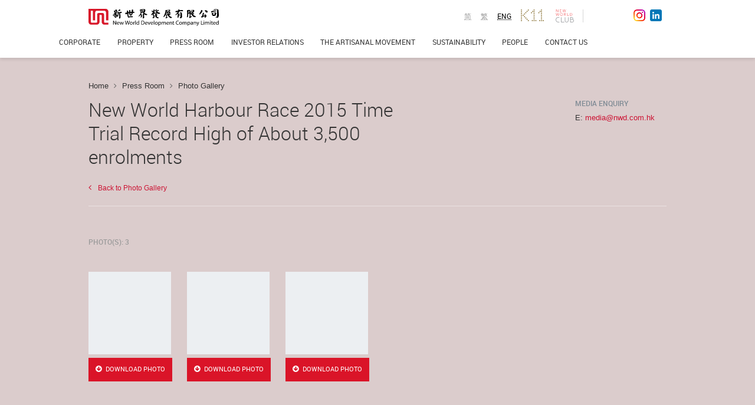

--- FILE ---
content_type: text/html; charset=UTF-8
request_url: https://nwd.com.hk/content/new-world-harbour-race-2015-time-trial-record-high-about-3500-enrolments
body_size: 12328
content:
<!DOCTYPE html>
<html lang="en">
<head>
  <meta charset="utf-8">
  <meta http-equiv="X-UA-Compatible" content="IE=edge,chrome=1"/>
  <meta property="fb:admins" content="100006324400445"/>
  <meta name="viewport" content="width=1280, maximum-scale=1.0" />
  <!--[if IE]><![endif]-->

  <meta http-equiv="Content-Type" content="text/html; charset=utf-8" />
  <meta name="viewport" content="width=device-width, initial-scale=1, maximum-scale=1, user-scalable=no" />
  <link rel="shortcut icon" href="/favicon.ico" type="image/vnd.microsoft.icon" />
  <meta http-equiv="x-dns-prefetch-control" content="on" />
  <link rel="dns-prefetch" href="/" />
  

  <title>Home | New World Development Company Limited Official Website</title>
  <meta name="description" content="New World Group, Hong Kong New World , New World Development, New World Development Company Limited, New World Official Website" />
  <meta name="keywords" content="New World Development Company Limited (&quot;The Group&quot;; Hong Kong Stock Code: 17.HK) is a leading conglomerate based in Hong Kong. The Group was founded in 1970 and publicly listed in Hong Kong in 1972. It is a constituent stock of the Hang Seng Index with a total asset value of HK$378.5 billion as at 31 December 2014. For more than four decades, the Group has expanded from a single focus on the property business to four core areas - New World China Land Limited, New World Department Store China Limited, NWS Holdings Limited and Chow Tai Fook" />

  
  <style>
@import url("/modules/system/system.base.css?rm49yk");
@import url("/bootstrap/css/bootstrap.css?rm49yk");
@import url("/css/print.css?rm49yk");
@import url("/css/fonts.css?rm49yk");
@import url("/css/font-awesome.css?rm49yk");
@import url("/css/nwd.footer.css?rm49yk");
@import url("/css/header.css?rm49yk");
@import url("/css/search.css?rm49yk");
@import url("/css/nwd.buttons.css?rm49yk");
@import url("/css/nwd.form.css?rm49yk");
@import url("/css/icons.css?rm49yk");
@import url("/css/style.css?rm49yk");
@import url("/css/form.css?rm49yk");
@import url("/css/table.css?rm49yk");
@import url("/css/home.css?rm49yk");
@import url("/css/home-responsive.css?rm49yk");
@import url("/css/navigation.css?rm49yk");
@import url("/css/common.css?rm49yk");
@import url("/css/corporate.css?rm49yk");
@import url("/css/corporate-responsive.css?rm49yk");
@import url("/css/property-responsive.css?rm49yk");
@import url("/css/pressroom.css?rm49yk");
@import url("/css/property.css?rm49yk");
@import url("/css/property-detail.css?rm49yk");
@import url("/css/sustainability.css?rm49yk");
@import url("/css/mediagallery.css?rm49yk");
@import url("/css/investor-relations.css?rm49yk");
@import url("/css/select2.min.css?rm49yk");
@import url("/css/selectric.css?rm49yk");
@import url("/css/investor-relations-responsive.css?rm49yk");
@import url("/css/investor-relations-responsive-2.css?rm49yk");
@import url("/css/header-resposive.css?rm49yk");
@import url("/css/footer-responsive.css?rm49yk");
@import url("/css/press-room.css?rm49yk");
@import url("/css/people.css?rm49yk");
@import url("/css/people-responsive.css?rm49yk");
@import url("/css/art-and-culture.css?rm49yk");
@import url("/css/our-innovations.css?rm49yk");
@import url("/css/customer-experience.css?rm49yk");
@import url("/css/contact-responsive.css?rm49yk");
@import url("/css/news-alert.css?rm49yk");
@import url("/css/colorbox.css?rm49yk");
@import url("/css/sitemap.css?rm49yk");
@import url("/css/forward.css?rm49yk");
@import url("/css/popup.css?rm49yk");
@import url("/css/custom.css?rm49yk");
@import url("https://webmedia.nwd.com.hk/css/custom.css?rm49yk");
</style>      <link rel="stylesheet" type="text/css" href="/modules/nwd_banner/nwd_banner.css" />
      <link rel="stylesheet" type="text/css" href="/modules/colorbox/colorbox_node/colorbox_node.css" />
    

  <!-- HTML5 element support for IE6-8 -->
  <!--[if lt IE 9]>
  <script src="//html5shiv.googlecode.com/svn/trunk/html5.js"></script>
  <meta http-equiv="X-UA-Compatible" content="IE=8">
  <![endif]-->
  <!--[if lte IE 8]>
  <script type="text/javascript" language="javascript" src="/js/excanvas.min.js"></script>
  <meta http-equiv="X-UA-Compatible" content="IE=8">
  <link rel="stylesheet" type="text/css" href="/css/ie8.css">
  <![endif]-->

  <script src="/js/jquery-1.7.2.min.js?v=1.7"></script>
<script src="/misc/jquery.once.js?v=1.2"></script>
<script src="/misc/drupal.js?qwypyp"></script>
<script src="/misc/ajax.js?v=7.39"></script>



<script>var _hmt = _hmt || [];_hmt.push(["_setAccount", "bfde184e10d2482344293055fd251e5e"]);_hmt.push(["_trackPageview"]);(function() {var hm = document.createElement('script');hm.src = '//hm.baidu.com/hm.js?bfde184e10d2482344293055fd251e5e';hm.type = 'text/javascript';var s = document.getElementsByTagName('script')[0];s.parentNode.insertBefore(hm, s);})()</script>


<script>(function(i,s,o,g,r,a,m){i["GoogleAnalyticsObject"]=r;i[r]=i[r]||function(){(i[r].q=i[r].q||[]).push(arguments)},i[r].l=1*new Date();a=s.createElement(o),m=s.getElementsByTagName(o)[0];a.async=1;a.src=g;m.parentNode.insertBefore(a,m)})(window,document,"script","//www.google-analytics.com/analytics.js","ga");ga("create", "UA-79672616-1", {"cookieDomain":"auto"});ga("send", "pageview");</script>

<script src="/bootstrap/js/bootstrap.js?qwypyp"></script>
<script src="/js/modernizr.custom.js?qwypyp"></script>
<script src="/js/nwd.styles.js?qwypyp"></script>
<script src="/js/nwd-responsive.js?qwypyp"></script>
<script src="/js/navigation.js?qwypyp"></script>
<script src="/js/property.js?qwypyp"></script>
<script src="/js/people.js?qwypyp"></script>
<script src="/js/editor.js?qwypyp"></script>
<script src="/js/select2.min.js?qwypyp"></script>
<script src="/js/jquery.selectric.min.js?qwypyp"></script>
<script src="/js/iframeResizer.min.js?qwypyp"></script>
<script src="/js/investor-relations-responsive.js?qwypyp"></script>
<script src="/js/header-responsive.js?qwypyp"></script>
<script src="/js/footer-responsive.js?qwypyp"></script>
<script src="/js/jquery.scrollTo-1.4.3.1-min.js?qwypyp"></script>
<script src="/js/jquery.html5-placeholder-shim.js?qwypyp"></script>
<script src="/js/links_debug.js?qwypyp"></script>
<script src="/js/jquery-ui-1.10.3.custom.min.js?qwypyp"></script>
<script src="/js/jquery.ui.touch-punch.min.js?qwypyp"></script>
<script src="/js/forward_on_mobile.js?qwypyp"></script>
<script src="/js/magnifik.min.js?qwypyp"></script>
<script src="https://webmedia.nwd.com.hk/js/custom.js?qwypyp"></script>

<script>jQuery.extend(Drupal.settings, {"basePath":"\/","pathPrefix":"","ajaxPageState":{"theme":"nwd","theme_token":"8v0a7BDR5zL4rQmSpunrOoE-X6uSoOEb_b4B2x_0qEI","css":{"modules\/system\/system.base.css":1,"sites\/all\/modules\/patched\/colorbox_node\/colorbox_node.css":1,"sites\/all\/modules\/contrib\/date\/date_api\/date.css":1,"sites\/all\/modules\/contrib\/date\/date_popup\/themes\/datepicker.1.7.css":1,"modules\/field\/theme\/field.css":1,"sites\/all\/modules\/custom\/rhm_multilanguage_editing\/css\/rhm_multilanguage_editing.css":1,"sites\/all\/modules\/contrib\/views\/css\/views.css":1,"sites\/all\/modules\/contrib\/ctools\/css\/ctools.css":1,"public:\/\/css\/nwd_banner_backend.css":1,"sites\/all\/modules\/contrib\/panels\/css\/panels.css":1,"sites\/all\/modules\/contrib\/video\/css\/video.css":1,"sites\/all\/themes\/nwd\/templates\/layouts\/nwdonecol\/nwdonecol.css":1,"sites\/all\/modules\/custom\/nwd_banner_frontend\/css\/nwd_banner.css":1,"sites\/all\/modules\/custom\/nwd_banner_frontend\/css\/nwd.buttons.css":1,"modules\/locale\/locale.css":1,"sites\/all\/themes\/nwd\/bootstrap\/css\/bootstrap.css":1,"sites\/all\/themes\/nwd\/css\/print.css":1,"sites\/all\/themes\/nwd\/css\/fonts.css":1,"sites\/all\/themes\/nwd\/css\/font-awesome.css":1,"sites\/all\/themes\/nwd\/css\/nwd.footer.css":1,"sites\/all\/themes\/nwd\/css\/header.css":1,"sites\/all\/themes\/nwd\/css\/search.css":1,"sites\/all\/themes\/nwd\/css\/nwd.buttons.css":1,"sites\/all\/themes\/nwd\/css\/nwd.form.css":1,"sites\/all\/themes\/nwd\/css\/icons.css":1,"sites\/all\/themes\/nwd\/css\/style.css":1,"sites\/all\/themes\/nwd\/css\/form.css":1,"sites\/all\/themes\/nwd\/css\/table.css":1,"sites\/all\/themes\/nwd\/css\/home.css":1,"sites\/all\/themes\/nwd\/css\/home-responsive.css":1,"sites\/all\/themes\/nwd\/css\/navigation.css":1,"sites\/all\/themes\/nwd\/css\/common.css":1,"sites\/all\/themes\/nwd\/css\/corporate.css":1,"sites\/all\/themes\/nwd\/css\/corporate-responsive.css":1,"sites\/all\/themes\/nwd\/css\/property-responsive.css":1,"sites\/all\/themes\/nwd\/css\/pressroom.css":1,"sites\/all\/themes\/nwd\/css\/property.css":1,"sites\/all\/themes\/nwd\/css\/property-detail.css":1,"sites\/all\/themes\/nwd\/css\/sustainability.css":1,"sites\/all\/themes\/nwd\/css\/mediagallery.css":1,"sites\/all\/themes\/nwd\/css\/investor-relations.css":1,"sites\/all\/themes\/nwd\/css\/select2.min.css":1,"sites\/all\/themes\/nwd\/css\/selectric.css":1,"sites\/all\/themes\/nwd\/css\/investor-relations-responsive.css":1,"sites\/all\/themes\/nwd\/css\/investor-relations-responsive-2.css":1,"sites\/all\/themes\/nwd\/css\/header-resposive.css":1,"sites\/all\/themes\/nwd\/css\/footer-responsive.css":1,"sites\/all\/themes\/nwd\/css\/press-room.css":1,"sites\/all\/themes\/nwd\/css\/people.css":1,"sites\/all\/themes\/nwd\/css\/people-responsive.css":1,"sites\/all\/themes\/nwd\/css\/art-and-culture.css":1,"sites\/all\/themes\/nwd\/css\/our-innovations.css":1,"sites\/all\/themes\/nwd\/css\/customer-experience.css":1,"sites\/all\/themes\/nwd\/css\/contact-responsive.css":1,"sites\/all\/themes\/nwd\/css\/news-alert.css":1,"sites\/all\/themes\/nwd\/css\/colorbox.css":1,"sites\/all\/themes\/nwd\/css\/sitemap.css":1,"sites\/all\/themes\/nwd\/css\/forward.css":1,"sites\/all\/themes\/nwd\/css\/popup.css":1,"sites\/all\/themes\/nwd\/ie8.css":1,"sites\/all\/themes\/nwd\/ie9.css":1,"sites\/all\/themes\/nwd\/ie10.css":1,"sites\/all\/themes\/nwd\/ie11.css":1},"js":{"sites\/all\/modules\/contrib\/clientside_validation\/clientside_validation.ie8.js":1,"sites\/all\/modules\/contrib\/clientside_validation\/clientside_validation_html5\/clientside_validation_html5.js":1,"sites\/all\/modules\/contrib\/clientside_validation\/clientside_validation.js":1,"\/sites\/all\/themes\/nwd\/js\/jquery-1.7.2.min.js":1,"misc\/jquery.jsbackup.js":1,"misc\/jquery.once.js":1,"misc\/drupal.js":1,"misc\/ajax.js":1,"sites\/all\/themes\/bootstrap\/js\/progress.js":1,"sites\/all\/libraries\/colorbox\/jquery.colorbox-min.js":1,"sites\/all\/modules\/contrib\/colorbox\/js\/colorbox.js":1,"sites\/all\/modules\/contrib\/colorbox\/js\/colorbox_load.js":1,"sites\/all\/modules\/contrib\/colorbox\/js\/colorbox_inline.js":1,"sites\/all\/modules\/custom\/nwd_generic\/js\/generic.js":1,"sites\/all\/modules\/custom\/nwd_people\/js\/jquery.lettering.js":1,"sites\/all\/modules\/custom\/nwd_people\/js\/nwd_people.js":1,"sites\/all\/modules\/contrib\/video\/js\/video.js":1,"sites\/all\/modules\/custom\/nwd_home\/js\/easing.js":1,"sites\/all\/modules\/custom\/nwd_home\/js\/waitforimages.js":1,"sites\/all\/modules\/custom\/nwd_home\/js\/opener.js":1,"sites\/all\/modules\/custom\/nwd_home\/js\/what-we-do.js":1,"sites\/all\/modules\/contrib\/baidu_analytics\/baidu_analytics.js":1,"sites\/all\/modules\/contrib\/google_analytics\/googleanalytics.js":1,"sites\/all\/modules\/custom\/nwd_investor_relations\/js\/lost-cert-notice.js":1,"sites\/all\/modules\/contrib\/clientside_validation\/jquery-validate\/jquery.validate.js":1,"sites\/all\/modules\/custom\/nwd_banner_frontend\/js\/nwd_banner.js":1,"sites\/all\/modules\/patched\/colorbox_node\/colorbox_node.js":1,"sites\/all\/themes\/nwd\/bootstrap\/js\/bootstrap.js":1,"sites\/all\/themes\/nwd\/js\/modernizr.custom.js":1,"sites\/all\/themes\/nwd\/js\/nwd.styles.js":1,"sites\/all\/themes\/nwd\/js\/nwd-responsive.js":1,"sites\/all\/themes\/nwd\/js\/navigation.js":1,"sites\/all\/themes\/nwd\/js\/property.js":1,"sites\/all\/themes\/nwd\/js\/people.js":1,"sites\/all\/themes\/nwd\/js\/editor.js":1,"sites\/all\/themes\/nwd\/js\/select2.min.js":1,"sites\/all\/themes\/nwd\/js\/jquery.selectric.min.js":1,"sites\/all\/themes\/nwd\/js\/iframeResizer.min.js":1,"sites\/all\/themes\/nwd\/js\/investor-relations-responsive.js":1,"sites\/all\/themes\/nwd\/js\/header-responsive.js":1,"sites\/all\/themes\/nwd\/js\/footer-responsive.js":1,"sites\/all\/themes\/nwd\/js\/jquery.scrollTo-1.4.3.1-min.js":1,"sites\/all\/themes\/nwd\/js\/jquery.html5-placeholder-shim.js":1,"sites\/all\/themes\/nwd\/js\/links_debug.js":1,"sites\/all\/themes\/nwd\/js\/jquery-ui-1.10.3.custom.min.js":1,"sites\/all\/themes\/nwd\/js\/jquery.ui.touch-punch.min.js":1,"sites\/all\/themes\/nwd\/js\/forward_on_mobile.js":1,"sites\/all\/themes\/nwd\/js\/magnifik.min.js":1}},"colorbox":{"opacity":"0.85","current":"{current} of {total}","previous":"\u00ab Prev","next":"Next \u00bb","close":"Close","maxWidth":"98%","maxHeight":"98%","fixed":true,"mobiledetect":false,"mobiledevicewidth":"480px"},"better_exposed_filters":{"views":{"home_press":{"displays":{"press":{"filters":[]}}},"slide_in":{"displays":{"slidein":{"filters":[]}}},"nodequeue_11":{"displays":{"block":{"filters":[]}}}}},"baidu_analytics":{"trackOutbound":1,"trackMailto":1,"trackDownload":1,"trackDownloadExtensions":"7z|aac|arc|arj|asf|asx|avi|bin|csv|doc|exe|flv|gif|gz|gzip|hqx|jar|jpe?g|js|mp(2|3|4|e?g)|mov(ie)?|msi|msp|pdf|phps|png|ppt|qtm?|ra(m|r)?|sea|sit|tar|tgz|torrent|txt|wav|wma|wmv|wpd|xls|xml|z|zip"},"googleanalytics":{"trackOutbound":1,"trackMailto":1,"trackDownload":1,"trackDownloadExtensions":"7z|aac|arc|arj|asf|asx|avi|bin|csv|doc(x|m)?|dot(x|m)?|exe|flv|gif|gz|gzip|hqx|jar|jpe?g|js|mp(2|3|4|e?g)|mov(ie)?|msi|msp|pdf|phps|png|ppt(x|m)?|pot(x|m)?|pps(x|m)?|ppam|sld(x|m)?|thmx|qtm?|ra(m|r)?|sea|sit|tar|tgz|torrent|txt|wav|wma|wmv|wpd|xls(x|m|b)?|xlt(x|m)|xlam|xml|z|zip","trackColorbox":1},"urlIsAjaxTrusted":{"\/":true,"\/subscription-news-alert":true},"nwd_banner":[{"mlid":"5816","content":"\u003Cdiv class=\u0022innerCnt\u0022\u003E\n\u003Cdiv class=\u0022innoContent content content1 frontpage\u0022 data-href=\u0022\/property\/pavilia-farm-i\u0022 style=\u0022display: block;\u0022\u003E\n\u003Cdiv class=\u0022sectionHd robotoBold\u0022 style=\u0022margin-bottom: 60px;\u0022\u003E\u003Cspan style=\u0022line-height: 1; font-size: 16px;\u0022\u003EARTISANAL LIVING\u003C\/span\u003E\u003C\/div\u003E\n\u003Cp class=\u0022innoHd robotoThin\u0022\u003E\u003Cspan style=\u0022line-height: 1.2; font-size: 95px;\u0022\u003ETHE PAVILIA FARM I\u003C\/span\u003E\u003C\/p\u003E\n\u003Cp\u003E\u003Cbutton class=\u0022btn btn-large btn-primary\u0022 onclick=\u0022location.href=\u0027\/property\/pavilia-farm-i\u0027;\u0022 style=\u0022display:none\u0022 type=\u0022button\u0022\u003E\u003Cspan data-icon=\u0022e\u0022\u003E\u00a0\u003C\/span\u003EView Details\u003C\/button\u003E\u003C\/p\u003E\u003C\/div\u003E\n\u003Cdiv class=\u0022footnoteLeft roboto\u0022\u003E\u003Cspan class=\u0022roboto disclaimer\u0022 style=\u0022left: 0px; text-align: left; bottom: 20px; position: absolute;\u0022\u003EThe drawing is not produced based on the Phase or its surrounding environment and is not related to the Phase.\u003C\/span\u003E\u003C\/div\u003E\n\u003Ch1 class=\u0022otherpage\u0022\u003E\u003Cspan style=\u0022line-height: 1.2; font-size: 60px;\u0022\u003ETHE PAVILIA FARM I\u003C\/span\u003E\u003C\/h1\u003E\n\u003Cp class=\u0022otherpage\u0022\u003E\u003Cspan style=\u0022font-size: 21px; font-weight: 200;\u0022\u003ELIVE BEYOND WELL\u003C\/span\u003E\u003C\/p\u003E\n\u003C\/div\u003E\n","image":"https:\/\/webmedia.nwd.com.hk\/drupal\/sites\/default\/files\/styles\/banner_menu\/public\/nwd_banners\/tpf_website_banner_0.jpg?itok=223fejFW","color":"white"},{"mlid":"5819","content":"\u003Cdiv class=\u0022innerCnt\u0022\u003E\n\u003Cdiv class=\u0022innoContent content content1 frontpage\u0022 data-href=\u0022\/property\/pavilia-farm-ii\u0022 style=\u0022display: block;\u0022\u003E\n\u003Cdiv class=\u0022sectionHd robotoBold\u0022 style=\u0022margin-bottom: 60px;\u0022\u003E\u003Cspan style=\u0022line-height: 1; font-size: 16px;\u0022\u003EARTISANAL LIVING\u003C\/span\u003E\u003C\/div\u003E\n\u003Cp class=\u0022innoHd robotoThin\u0022\u003E\u003Cspan style=\u0022line-height: 1.2; font-size: 95px;\u0022\u003ETHE PAVILIA FARM II\u003C\/span\u003E\u003C\/p\u003E\n\u003Cp\u003E\u003Cbutton class=\u0022btn btn-large btn-primary\u0022 onclick=\u0022location.href=\u0027\/property\/pavilia-farm-ii\u0027;\u0022 style=\u0022display:none\u0022 type=\u0022button\u0022\u003E\u003Cspan data-icon=\u0022e\u0022\u003E\u00a0\u003C\/span\u003EView Details\u003C\/button\u003E\u003C\/p\u003E\u003C\/div\u003E\n\u003Cdiv class=\u0022footnoteLeft roboto\u0022\u003E\u003Cspan class=\u0022roboto disclaimer\u0022 style=\u0022left: 0px; text-align: left; bottom: 20px; position: absolute;\u0022\u003EThe drawing is not produced based on the Phase or its surrounding environment and is not related to the Phase.\u003C\/span\u003E\u003C\/div\u003E\n\u003Ch1 class=\u0022otherpage\u0022\u003E\u003Cspan style=\u0022line-height: 1.2; font-size: 60px;\u0022\u003ETHE PAVILIA FARM II\u003C\/span\u003E\u003C\/h1\u003E\n\u003Cp class=\u0022otherpage\u0022\u003E\u003Cspan style=\u0022font-size: 21px; font-weight: 200;\u0022\u003ELIVE BEYOND WELL\u003C\/span\u003E\u003C\/p\u003E\n\u003C\/div\u003E\n","image":"https:\/\/webmedia.nwd.com.hk\/drupal\/sites\/default\/files\/styles\/banner_menu\/public\/nwd_banners\/tpf2_website_banner_large.jpg?itok=35gYdZ7N","color":"white"},{"mlid":"5854","content":"\u003Cdiv class=\u0022innerCnt\u0022\u003E\n\u003Cdiv class=\u0022innoContent content content1 frontpage\u0022 data-href=\u0022\/property\/pavilia-farm-iii\u0022 style=\u0022display: block;\u0022\u003E\n\u003Cdiv class=\u0022sectionHd robotoBold\u0022 style=\u0022margin-bottom: 60px;\u0022\u003E\u003Cspan style=\u0022line-height: 1; font-size: 16px;\u0022\u003EARTISANAL LIVING\u003C\/span\u003E\u003C\/div\u003E\n\u003Cp class=\u0022innoHd robotoThin\u0022\u003E\u003Cspan style=\u0022line-height: 1.2; font-size: 95px;\u0022\u003ETHE PAVILIA FARM III\u003C\/span\u003E\u003C\/p\u003E\n\u003Cp\u003E\u003Cbutton class=\u0022btn btn-large btn-primary\u0022 onclick=\u0022location.href=\u0027\/property\/pavilia-farm-iii\u0027;\u0022 style=\u0022display:none\u0022 type=\u0022button\u0022\u003E\u003Cspan data-icon=\u0022e\u0022\u003E\u00a0\u003C\/span\u003EView Details\u003C\/button\u003E\u003C\/p\u003E\u003C\/div\u003E\n\u003Cdiv class=\u0022footnoteLeft roboto\u0022\u003E\u003Cspan class=\u0022roboto disclaimer\u0022 style=\u0022left: 0px; text-align: left; bottom: 20px; position: absolute;\u0022\u003EThe drawing is not produced based on the Phase or its surrounding environment and is not related to the Phase.\u003C\/span\u003E\u003C\/div\u003E\n\u003Ch1 class=\u0022otherpage\u0022\u003E\u003Cspan style=\u0022line-height: 1.2; font-size: 60px;\u0022\u003ETHE PAVILIA FARM III\u003C\/span\u003E\u003C\/h1\u003E\n\u003Cp class=\u0022otherpage\u0022\u003E\u003Cspan style=\u0022font-size: 21px; font-weight: 200;\u0022\u003ELIVE BEYOND WELL\u003C\/span\u003E\u003C\/p\u003E\n\u003C\/div\u003E\n","image":"https:\/\/webmedia.nwd.com.hk\/drupal\/sites\/default\/files\/styles\/banner_menu\/public\/nwd_banners\/20210524_tpf3_website_banner-01.jpg?itok=x2aUqdhV","color":"white"},{"mlid":"5740","content":"\u003Cdiv class=\u0022innerCnt\u0022\u003E\n\u003Cdiv class=\u0022innoContent content content1 frontpage\u0022 data-href=\u0022\/property\/atriumhouse\u0022 style=\u0022display: block;\u0022\u003E\n\u003Cdiv class=\u0022sectionHd robotoBold\u0022 style=\u0022margin-bottom: 60px;\u0022\u003E\u003Cspan style=\u0022line-height: 1; font-size: 16px;\u0022\u003EARTISANAL LIVING\u003C\/span\u003E\u003C\/div\u003E\n\u003Cp class=\u0022innoHd robotoThin\u0022\u003E\u003Cspan style=\u0022line-height: 1.2; font-size: 95px;\u0022\u003EATRIUM HOUSE\u003C\/span\u003E\u003C\/p\u003E\n\u003Cp\u003E\u003Cbutton class=\u0022btn btn-large btn-primary\u0022 onclick=\u0022location.href=\u0027\/property\/atriumhouse\u0027;\u0022 style=\u0022display:none\u0022 type=\u0022button\u0022\u003E\u003Cspan data-icon=\u0022e\u0022\u003E\u00a0\u003C\/span\u003EView Details\u003C\/button\u003E\u003C\/p\u003E\u003C\/div\u003E\n\u003Ch1 class=\u0022otherpage\u0022\u003E\u003Cspan style=\u0022font-size: 60px;\u0022\u003EATRIUM HOUSE\u003C\/span\u003E\u003C\/h1\u003E\n\u003Cp class=\u0022otherpage\u0022\u003E\u003Cspan style=\u0022font-size: 21px; font-weight: 200;\u0022\u003EInheritance of Greatness\u003C\/span\u003E\u003C\/p\u003E\n\u003C\/div\u003E\n","image":"https:\/\/webmedia.nwd.com.hk\/drupal\/sites\/default\/files\/styles\/banner_menu\/public\/nwd_banners\/bg-03.jpg?itok=nNezGYG-","color":"white"},{"mlid":"5719","content":"\u003Cdiv class=\u0022innerCnt\u0022\u003E\n\u003Cdiv class=\u0022innoContent content content1 frontpage\u0022 data-href=\u0022\/property\/fleurpavilia\u0022 style=\u0022display: block;\u0022\u003E\n\u003Cdiv class=\u0022sectionHd robotoBold\u0022 style=\u0022margin-bottom: 60px;\u0022\u003E\u003Cspan style=\u0022line-height: 1; font-size: 16px;\u0022\u003EARTISANAL LIVING\u003C\/span\u003E\u003C\/div\u003E\n\u003Cp class=\u0022innoHd robotoThin\u0022\u003E\u003Cspan style=\u0022line-height: 1.2; font-size: 95px;\u0022\u003EFLEUR PAVILIA\u003C\/span\u003E\u003C\/p\u003E\n\u003Cp\u003E\u003Cbutton class=\u0022btn btn-large btn-primary\u0022 onclick=\u0022location.href=\u0027\/property\/fleurpavilia\u0027;\u0022 style=\u0022display:none\u0022 type=\u0022button\u0022\u003E\u003Cspan data-icon=\u0022e\u0022\u003E\u00a0\u003C\/span\u003EView Details\u003C\/button\u003E\u003C\/p\u003E\u003C\/div\u003E\n\u003Ch1 class=\u0022otherpage\u0022\u003E\u003Cspan style=\u0022font-size: 60px;\u0022\u003EFLEUR PAVILIA\u003C\/span\u003E\u003C\/h1\u003E\n\u003Cp class=\u0022otherpage\u0022\u003E\u003Cspan style=\u0022font-size: 21px; font-weight: 200;\u0022\u003EExperience The Fleur Island\u003C\/span\u003E\u003C\/p\u003E\n\u003C\/div\u003E\n","image":"https:\/\/webmedia.nwd.com.hk\/drupal\/sites\/default\/files\/styles\/banner_menu\/public\/nwd_banners\/tu_pian_2_0.png?itok=pawY2yMW","color":"white"},{"mlid":"5612","content":"\u003Cdiv class=\u0022innerCnt\u0022\u003E\n\u003Cdiv class=\u0022innoContent content content1 frontpage\u0022 data-href=\u0022\/property\/pavilia-bay\u0022 style=\u0022display: block;\u0022\u003E\n\u003Cdiv class=\u0022sectionHd robotoBold\u0022 style=\u0022margin-bottom: 60px;\u0022\u003E\u003Cspan style=\u0022line-height: 1; font-size: 16px;\u0022\u003EARTISANAL LIVING\u003C\/span\u003E\u003C\/div\u003E\n\u003Cp class=\u0022innoHd robotoThin\u0022\u003E\u003Cspan style=\u0022line-height: 1.2; font-size: 95px;\u0022\u003ETHE PAVILIA BAY\u003C\/span\u003E\u003C\/p\u003E\n\u003Cp\u003E\u003Cbutton class=\u0022btn btn-large btn-primary\u0022 onclick=\u0022location.href=\u0027\/property\/pavilia-bay\u0027;\u0022 style=\u0022display:none\u0022 type=\u0022button\u0022\u003E\u003Cspan data-icon=\u0022e\u0022\u003E\u00a0\u003C\/span\u003EView Details\u003C\/button\u003E\u003C\/p\u003E\u003C\/div\u003E\n\u003Cdiv class=\u0022footnoteLeft roboto\u0022\u003E\u003Cspan class=\u0022roboto disclaimer\u0022 style=\u0022left: 0px; text-align: left; bottom: 20px; position: absolute;\u0022\u003EThe stock photo shown on this advertisement\/promotional material processed with computer editing techniques and is not taken at\/from the Phase of the Development. Relevant photo do not constitute and shall not be construed as constituting any offer, representation, covenant, warranty or contractual term whether express or implied.\u003C\/span\u003E\u003C\/div\u003E\n\u003Ch1 class=\u0022otherpage\u0022\u003E\u003Cspan style=\u0022line-height: 1.2; font-size: 60px;\u0022\u003ETHE PAVILIA BAY\u003C\/span\u003E\u003C\/h1\u003E\n\u003Cp class=\u0022otherpage\u0022\u003E\u003Cspan style=\u0022font-size: 21px; font-weight: 200;\u0022\u003EBEYOND THE HORIZON\u003C\/span\u003E\u003C\/p\u003E\n\u003C\/div\u003E\n","image":"https:\/\/webmedia.nwd.com.hk\/drupal\/sites\/default\/files\/styles\/banner_menu\/public\/nwd_banners\/pic1_jpg_small.jpg?itok=uDM32B5v","color":"white"},{"mlid":"5603","content":"\u003Cdiv class=\u0022innerCnt\u0022\u003E\n\u003Cdiv class=\u0022innoContent content content1 frontpage\u0022 data-href=\u0022\/property\/mount-pavilia\u0022 style=\u0022display: block\u0022\u003E\n\u003Cdiv class=\u0022sectionHd robotoBold\u0022 style=\u0022margin-bottom: 60px\u0022\u003E\u003Cspan style=\u0022line-height: 1; font-size: 16px\u0022\u003EARTISANAL LIVING\u003C\/span\u003E\u003C\/div\u003E\n\u003Cp class=\u0022innoHd robotoThin\u0022\u003E\u003Cspan style=\u0022line-height: 1.2; font-size: 95px\u0022\u003EMOUNT PAVILIA\u003C\/span\u003E\u003C\/p\u003E\n\u003Cp\u003E\u003Cbutton class=\u0022btn btn-large btn-primary\u0022 onclick=\u0022location.href=\u0027\/property\/mount-pavilia\u0027;\u0022 style=\u0022display:none\u0022\u003E\u003Cspan data-icon=\u0022e\u0022\u003E\u00a0\u003C\/span\u003EView Details\u003C\/button\u003E\u003C\/p\u003E\u003C\/div\u003E\n\u003Cdiv class=\u0022footnoteLeft roboto\u0022\u003E\u003Cspan class=\u0022roboto disclaimer\u0022 style=\u0022position: absolute; text-align: left; bottom: 20px; left: 0px\u0022\u003E\u00a0\u003C\/span\u003E\u003C\/div\u003E\n\u003Ch1 class=\u0022otherpage\u0022\u003E\u003Cspan style=\u0022line-height: 1.2; font-size: 60px\u0022\u003EMOUNT PAVILIA\u003C\/span\u003E\u003C\/h1\u003E\n\u003Cp class=\u0022otherpage\u0022\u003E\u003Cspan style=\u0022font-size: 21px; font-weight: 200\u0022\u003EExhibiting Nature | Sculpture Park Living at Clearwater Bay\u003C\/span\u003E\u003C\/p\u003E\n\u003C\/div\u003E\n","image":"https:\/\/webmedia.nwd.com.hk\/drupal\/sites\/default\/files\/styles\/banner_menu\/public\/nwd_banners\/large_pic_bk.jpg?itok=6swLfv82","color":"white"},{"mlid":"4134","content":"\u003Cdiv class=\u0022innerCnt\u0022\u003E\u003Cdiv class=\u0022innoContent content content1 frontpage\u0022 style=\u0022display: block;\u0022\u003E\u003Cdiv class=\u0022sectionHd robotoBold\u0022 style=\u0022margin-bottom: 60px;\u0022\u003E\u003Cspan style=\u0022line-height: 1; font-size: 16px;\u0022\u003EPROPERTIES FOR SALE\u003C\/span\u003E\u003C\/div\u003E\u003Cp class=\u0022innoHd robotoThin\u0022\u003E\u003Cspan style=\u0022line-height: 1.2; font-size: 95px;\u0022\u003EDOUBLE COVE STARVIEW\u003C\/span\u003E\u003C\/p\u003E\u003Cbutton class=\u0022btn btn-large btn-primary\u0022 onclick=\u0022location.href=\u0027\/property\/double-cove-starview\u0027;\u0022 type=\u0022button\u0022\u003E\u003Cspan data-icon=\u0022e\u0022\u003E\u0026nbsp;\u003C\/span\u003EView Details\u003C\/button\u003E\u003C\/div\u003E\u003Cdiv class=\u0022footnoteLeft roboto\u0022\u003E\u003Cspan class=\u0022roboto disclaimer\u0022 style=\u0022left: 0px; text-align: left; bottom: 20px; position: absolute;\u0022\u003ENote: This photograph was taken on 27\u003Csup\u003Eth\u003C\/sup\u003E August 2013 from Flats A \u0026amp; H, 12\/F, Block 21 of Double Cove Starview and has been integrated and calibrated by computerized imaging techniques.\u003C\/span\u003E\u003C\/div\u003E\u003Ch1 class=\u0022otherpage\u0022\u003E\u003Cspan style=\u0022line-height: 1.2; font-size: 60px;\u0022\u003EDOUBLE COVE STARVIEW\u003C\/span\u003E\u003C\/h1\u003E\u003C\/div\u003E","image":"https:\/\/webmedia.nwd.com.hk\/drupal\/sites\/default\/files\/styles\/banner_menu\/public\/nwd_banners\/Panorama_seaview_2.jpg?itok=DTdDu40E","color":"white"},{"mlid":"3450","content":"\u003Cdiv class=\u0022innerCnt\u0022\u003E\u003Cdiv class=\u0022innoContent content content1 frontpage\u0022 style=\u0022display: block;\u0022\u003E\u003Cdiv class=\u0022sectionHd robotoBold\u0022 style=\u0022margin-bottom: 60px;\u0022\u003E\u003Cspan style=\u0022line-height: 1; font-size: 16px;\u0022\u003EPROPERTIES FOR SALE\u003C\/span\u003E\u003C\/div\u003E\u003Cp class=\u0022innoHd robotoThin\u0022\u003E\u003Cspan style=\u0022line-height: 1.2; font-size: 95px;\u0022\u003ETHE REACH\u003C\/span\u003E\u003C\/p\u003E\u003Cbutton class=\u0022btn btn-large btn-primary\u0022 onclick=\u0022location.href=\u0027\/property\/reach\u0027;\u0022 type=\u0022button\u0022\u003E\u003Cspan data-icon=\u0022e\u0022\u003E\u0026nbsp;\u003C\/span\u003EView Details\u003C\/button\u003E\u003C\/div\u003E\u003Cdiv class=\u0022footnoteLeft roboto\u0022\u003E\u003Cspan class=\u0022roboto disclaimer\u0022 style=\u0022left: 0px; text-align: left; bottom: 20px; line-height: 1; position: absolute;\u0022\u003ENote : This photograph was taken at The Reach on 5\u003Csup\u003Eth\u003C\/sup\u003E January 2014 and has been modified by computer imaging techniques.\u003C\/span\u003E\u003C\/div\u003E\u003Ch1 class=\u0022otherpage\u0022\u003E\u003Cspan style=\u0022line-height: 1.2; font-size: 60px;\u0022\u003ETHE REACH\u003C\/span\u003E\u003C\/h1\u003E\u003C\/div\u003E","image":"https:\/\/webmedia.nwd.com.hk\/drupal\/sites\/default\/files\/styles\/banner_menu\/public\/nwd_banners\/The-Reach-720_3.jpg?itok=kSEBTWEG","color":"white"}],"colorbox_node":{"width":"600px","height":"600px"},"clientsideValidation":{"forms":{"search-block-form":{"errorPlacement":1,"general":{"errorClass":"error","wrapper":"li","validateTabs":"","scrollTo":1,"scrollSpeed":1000,"disableHtml5Validation":1,"validateOnBlur":1,"validateOnBlurAlways":0,"validateOnKeyUp":1,"validateBeforeAjax":0,"validateOnSubmit":1,"showMessages":0,"errorElement":"label"},"rules":{"search_block_form":{"maxlength":128,"messages":{"maxlength":" field has to have maximum 128 values."}}}},"nwd-news-alert-footer-form":{"errorPlacement":1,"general":{"errorClass":"error","wrapper":"li","validateTabs":"","scrollTo":1,"scrollSpeed":1000,"disableHtml5Validation":1,"validateOnBlur":1,"validateOnBlurAlways":0,"validateOnKeyUp":1,"validateBeforeAjax":0,"validateOnSubmit":1,"showMessages":0,"errorElement":"label"},"rules":{"email":{"maxlength":128,"messages":{"maxlength":"Subscription to News Alert field has to have maximum 128 values."}}}}},"general":{"usexregxp":0,"months":{"January":1,"Jan":1,"February":2,"Feb":2,"March":3,"Mar":3,"April":4,"Apr":4,"May":5,"June":6,"Jun":6,"July":7,"Jul":7,"August":8,"Aug":8,"September":9,"Sep":9,"October":10,"Oct":10,"November":11,"Nov":11,"December":12,"Dec":12}},"groups":{"search-block-form":{},"nwd-news-alert-footer-form":{}}}});</script>

<script>jQuery.extend(Drupal.settings, {"pathPrefix":""});</script>      <script src="/modules/lost_cert_notice/lost-cert-notice.js"></script>
      <script src="/modules/nwd_banner/nwd_banner.js"></script>
      <script src="/modules/nwd_generic/generic.js"></script>
      <script src="/modules/colorbox/library/jquery.colorbox-min.js"></script>
      <script src="/modules/colorbox/js/colorbox.js"></script>
      <script src="/modules/colorbox/js/colorbox_load.js"></script>
      <script src="/modules/colorbox/js/colorbox_inline.js"></script>
      <script src="/modules/colorbox/colorbox_node/colorbox_node.js"></script>
      <script src="/modules/colorbox/drupal.js"></script>
      <script src="/modules/nwd_media_gallery/js/jquery.lazy.min.js"></script>
      <script src="/modules/nwd_media_gallery/js/media_gallery_lazy_call.js"></script>
    
  <!-- Google tag (gtag.js) -->
<script async src="https://www.googletagmanager.com/gtag/js?id=G-C46TM94ZQK"></script>
<script>
  window.dataLayer = window.dataLayer || [];
  function gtag(){dataLayer.push(arguments);}
  gtag('js', new Date());

  gtag('config', 'G-C46TM94ZQK');
</script>
</head>
<body class="html not-front not-logged-in no-sidebars page-node page-node- page-node-31769 node-type-media-gallery  node page-content i18n-en" >
  <section id="block-nwd-investor-relations-ir-lost-cert-notice" class="block block-nwd-investor-relations clearfix">
  <div id="lostCertNotice" class="modal fade hide" tabindex="-1" role="dialog" aria-labelledby="myModalLabel"
    aria-hidden="true" data-backdrop="static">
    <div class="modal-header">
      <h5></h5>
    </div>
    <div class="modal-body">
      <p>The following website which enables you to view the related information of the company is serviced by Tricor<sup>*</sup>. New World Development Company Limited does not guarantee the completeness, accuracy or timeliness of the information made available through this website.<br><br>By clicking "Go" below you agree and acknowledge that New World Development Company Limited accepts no liability for any loss or damage arising from the service.</p><p style="text-align:right"><sup>*</sup><b>"Tricor"</b> include Tricor Services Limited and its associated companies</p>
      <div class="modal-footer">
        <button class="btn btn-large btn-primary" data-dismiss="modal" aria-hidden="true">Go</button>
        <button class="btn btn-large" data-dismiss="modal" aria-hidden="true">Cancel</button>
      </div>
    </div>
  </div>
</section> <!-- /.block -->
  
    <header id="navbar" role="banner" class="navbar navbar-fixed-top ">
  <!-- <div class="navbar-inner"> -->
  <div class="container">
    <!-- .btn-navbar is used as the toggle for collapsed navbar content -->
    <a class="btn btn-navbar" data-toggle="collapse" data-target=".nav-collapse">
      <span class="icon-bar"></span>
      <span class="icon-bar"></span>
      <span class="icon-bar"></span>
    </a>

    <a class="logo pull-left" id="logo_nwd_full" href="https://nwd.com.hk/" title="New World Development">
      <img src="/logo.png" alt="New World Development" />
    </a>

    <div class="header-container">
      <a class="linkedinfollow pull-right"
        href="https://www.linkedin.com/company/new_world_development_company_limited/?viewAsMember=true"
        target="_blank"></a>
      <a class="ig-link pull-right" href="https://www.instagram.com/new.world.group/" target="_blank"></a>
      <div class="fbLike pull-right"></div>
      <div class="headerVerticalDiv pull-right"></div>
      <a id="logo_header_nwclub" class="pull-right" title="New World Club"
        href="https://www.newworldclub.com.hk/en/index.php" target="_blank"></a>
      <a id="logo_header_k11" class="pull-right" title="K11" href="https://www.k11.com/en/" target="_blank"></a>

      <div class="langNav pull-right">
                        <ul class="language-switcher-locale-url">
          <li class="en first active">
            <a href="https://nwd.com.hk/content/new-world-harbour-race-2015-time-trial-record-high-about-3500-enrolments" class="language-link active" xml:lang="en"><abbr title="English">ENG</abbr></a>
          </li>
          <li class="zh-hant ">
            <a href="https://nwd.com.hk/zh-hant/content/「新世界維港泳2015」舉行水試　報名人數創新高　逾3500名泳手競逐參賽資格" class="language-link " xml:lang="zh-hant"><abbr title="Chinese, Traditional">繁</abbr></a>
          </li>
          <li class="zh-hans last ">
            <a href="https://nwd.com.hk/zh-hans/content/「新世界维港泳2015」举行水试　报名人数创新高　逾3500名泳手竞逐参赛资格" class="language-link " xml:lang="zh-hans"><abbr title="Chinese, Simplified">简</abbr></a>
          </li>
        </ul>
      </div>
      <form class="
          navbar-form
          pull-right
          form-search
          content-search
          navbar-form
          pull-right
        " action="/" method="post" id="search-block-form" accept-charset="UTF-8">
        <div>
          <div class="container-inline">
            <h2 class="element-invisible">Search form</h2>
            <div class="input-append">
              <button type="submit" class="btn btn-small pull-right btnSearch">
                <span data-icon="&#x29;"></span><span class="element-invisible">Search</span></button><input
                title="Enter the terms you wish to search for." class="search-query span2 form-text"
                placeholder="Search" type="text" id="edit-search-block-form--2" name="search_block_form" value=""
                size="15" maxlength="128" />
            </div>
            <button class="element-invisible btn btn-primary form-submit" id="edit-submit" name="op" value="Search"
              type="submit">
              Search
            </button>
            <input type="hidden" name="form_build_id" value="form-OHf8DjyK8bz6iTVjhYGsH1kJeFJeJOi_eMRIyO5Lllo" />
            <input type="hidden" name="form_id" value="search_block_form" />
          </div>
        </div>
      </form>
    </div>
  </div>
  <div class="navPointer"></div>
  <div class="nav wrapFullWidth posFixed">
    <script>
jQuery.extend(Drupal.settings, {
  'nwd_banner': [{"mlid":"355","content":"<div class=\"innerCnt\">\n  <div class=\"innoContent content content1 frontpage\" data-href=\"\" style=\"display: block;\">\n    <div class=\"sectionHd robotoBold\" style=\"margin-bottom: 60px;\"><span\n        style=\"line-height: 1; font-size: 16px;\"><\/span><\/div>\n    <p class=\"innoHd robotoThin\"><span style=\"line-height: 1.2; font-size: 95px;\">AUSTIN BOHEMIAN<\/span><\/p>\n  <\/div>\n  <div class=\"footnoteLeft roboto\"><span class=\"roboto disclaimer\"\n      style=\"left: 0px; text-align: left; bottom: 20px; position: absolute;\"><\/span><\/div>\n\n  <h1 class=\"otherpage\"><span style=\"line-height: 1.2; font-size: 60px;\">AUSTIN BOHEMIAN<\/span><\/h1>\n  <p class=\"otherpage\"><span style=\"font-size: 21px; font-weight: 200;\">BOHO CHIC ON URBAN BEAT<\/span><\/p>\n<\/div>","image":"https:\/\/webmedia.nwd.com.hk\/drupal\/sites\/AUSTINBOHEMIAN\/AB_banner_01_v2.png","color":"white"},{"mlid":"358","content":"<div class=\"innerCnt\">\n  <div class=\"innoContent content content1 frontpage\" data-href=\"\" style=\"display: block;\">\n    <div class=\"sectionHd robotoBold\" style=\"margin-bottom: 60px;\"><span\n        style=\"line-height: 1; font-size: 16px;\"><\/span><\/div>\n    <p class=\"innoHd robotoThin\"><span style=\"line-height: 1.2; font-size: 95px;\">HOUSE MUSE<\/span><\/p>\n  <\/div>\n  <div class=\"footnoteLeft roboto\"><span class=\"roboto disclaimer\"\n      style=\"left: 0px; text-align: left; bottom: 20px; position: absolute;\"><\/span><\/div>\n\n  <h1 class=\"otherpage\"><span style=\"line-height: 1.2; font-size: 60px;\">HOUSE MUSE<\/span><\/h1>\n  <p class=\"otherpage\"><span style=\"font-size: 21px; font-weight: 200;\">IN THE FOLDS OF WISDOM<\/span><\/p>\n<\/div>","image":"https:\/\/webmedia.nwd.com.hk\/drupal\/sites\/HOUSEMUSE\/HM_banner_01_ii.png","color":"white"},{"mlid":"361","content":"<div class=\"innerCnt\">\n  <div class=\"innoContent content content1 frontpage\" data-href=\"\" style=\"display: block;\">\n    <div class=\"sectionHd robotoBold\" style=\"margin-bottom: 60px;\"><span\n        style=\"line-height: 1; font-size: 16px;\"><\/span><\/div>\n    <p class=\"innoHd robotoThin\"><span style=\"line-height: 1.2; font-size: 95px;\">DEEP WATER PAVILIA II<\/span><\/p>\n  <\/div>\n  <div class=\"footnoteLeft roboto\"><span class=\"roboto disclaimer\"\n      style=\"left: 0px; text-align: left; bottom: 20px; position: absolute;\"><\/span><\/div>\n\n  <h1 class=\"otherpage\"><span style=\"line-height: 1.2; font-size: 60px;\">DEEP WATER PAVILIA II<\/span><\/h1>\n  <p class=\"otherpage\"><span style=\"font-size: 21px; font-weight: 200;\">ART NOUVEAU BOTANIA BY THE SEA<\/span><\/p>\n<\/div>","image":"https:\/\/webmedia.nwd.com.hk\/drupal\/sites\/DEEPWATERPAVILIAII\/DWPII_Banner_01_v2.png","color":"white"},{"mlid":"364","content":"<div class=\"innerCnt\">\n  <div class=\"innoContent content content1 frontpage\" data-href=\"\" style=\"display: block;\">\n    <div class=\"sectionHd robotoBold\" style=\"margin-bottom: 60px;\"><span\n        style=\"line-height: 1; font-size: 16px;\"><\/span><\/div>\n    <p class=\"innoHd robotoThin\"><span style=\"line-height: 1.2; font-size: 95px;\">DEEP WATER PAVILIA<\/span><\/p>\n  <\/div>\n  <div class=\"footnoteLeft roboto\"><span class=\"roboto disclaimer\"\n      style=\"left: 0px; text-align: left; bottom: 20px; position: absolute;\"><\/span><\/div>\n\n  <h1 class=\"otherpage\"><span style=\"line-height: 1.2; font-size: 60px;\">DEEP WATER PAVILIA<\/span><\/h1>\n  <p class=\"otherpage\"><span style=\"font-size: 21px; font-weight: 200;\">ART NOUVEAU BOTANIA BY THE SEA<\/span><\/p>\n<\/div>","image":"https:\/\/webmedia.nwd.com.hk\/drupal\/sites\/DEEPWATERPAVILIA\/DeepWaterPavilia_Banner_01_v2.png","color":"white"},{"mlid":"367","content":"<div class=\"innerCnt\">\n  <div class=\"innoContent content content1 frontpage\" data-href=\"\" style=\"display: block;\">\n    <div class=\"sectionHd robotoBold\" style=\"margin-bottom: 60px;\"><span\n        style=\"line-height: 1; font-size: 16px;\"><\/span><\/div>\n    <p class=\"innoHd robotoThin\"><span style=\"line-height: 1.2; font-size: 95px;\">STATE PAVILIA<\/span><\/p>\n  <\/div>\n  <div class=\"footnoteLeft roboto\"><span class=\"roboto disclaimer\"\n      style=\"left: 0px; text-align: left; bottom: 20px; position: absolute;\"><\/span><\/div>\n\n  <h1 class=\"otherpage\"><span style=\"line-height: 1.2; font-size: 60px;\">STATE PAVILIA<\/span><\/h1>\n  <p class=\"otherpage\"><span style=\"font-size: 21px; font-weight: 200;\">World-Class Heritage Residence<\/span><\/p>\n<\/div>","image":"https:\/\/webmedia.nwd.com.hk\/drupal\/sites\/STATEPAVILIA\/StatePavilia_Banner_01_v1.png","color":"white"},{"mlid":"370","content":"<div class=\"innerCnt\">\n  <div class=\"innoContent content content1 frontpage\" data-href=\"\" style=\"display: block;\">\n    <div class=\"sectionHd robotoBold\" style=\"margin-bottom: 60px;\"><span\n        style=\"line-height: 1; font-size: 16px;\"><\/span><\/div>\n    <p class=\"innoHd robotoThin\"><span style=\"line-height: 1.2; font-size: 95px;\">THE PAVILIA FOREST II<\/span><\/p>\n  <\/div>\n  <div class=\"footnoteLeft roboto\"><span class=\"roboto disclaimer\"\n      style=\"left: 0px; text-align: left; bottom: 20px; position: absolute;\"><\/span><\/div>\n\n  <h1 class=\"otherpage\"><span style=\"line-height: 1.2; font-size: 60px;\">THE PAVILIA FOREST II<\/span><\/h1>\n  <p class=\"otherpage\"><span style=\"font-size: 21px; font-weight: 200;\">FOREST ATOP THE SEA<\/span><\/p>\n<\/div>","image":"https:\/\/webmedia.nwd.com.hk\/drupal\/sites\/THEPAVILIAFOREST_II\/TPForestII_website_banner_01.png","color":"white"},{"mlid":"373","content":"<div class=\"innerCnt\">\n  <div class=\"innoContent content content1 frontpage\" data-href=\"\" style=\"display: block;\">\n    <div class=\"sectionHd robotoBold\" style=\"margin-bottom: 60px;\"><span\n        style=\"line-height: 1; font-size: 16px;\"><\/span><\/div>\n    <p class=\"innoHd robotoThin\"><span style=\"line-height: 1.2; font-size: 95px;\">THE PAVILIA FOREST I<\/span><\/p>\n  <\/div>\n  <div class=\"footnoteLeft roboto\"><span class=\"roboto disclaimer\"\n      style=\"left: 0px; text-align: left; bottom: 20px; position: absolute;\"><\/span><\/div>\n\n  <h1 class=\"otherpage\"><span style=\"line-height: 1.2; font-size: 60px;\">THE PAVILIA FOREST I<\/span><\/h1>\n  <p class=\"otherpage\"><span style=\"font-size: 21px; font-weight: 200;\">FOREST ATOP THE SEA<\/span><\/p>\n<\/div>","image":"https:\/\/webmedia.nwd.com.hk\/drupal\/sites\/THEPAVILIAFOREST_I\/TPForestI_website_banner_01_v2.png","color":"white"},{"mlid":"376","content":"<div class=\"innerCnt\">\n  <div class=\"innoContent content content1 frontpage\" data-href=\"\" style=\"display: block;\">\n    <div class=\"sectionHd robotoBold\" style=\"margin-bottom: 60px;\"><span\n        style=\"line-height: 1; font-size: 16px;\"><\/span><\/div>\n    <p class=\"innoHd robotoThin\"><span style=\"line-height: 1.2; font-size: 95px;\">THE PAVILIA FOREST III<\/span><\/p>\n  <\/div>\n  <div class=\"footnoteLeft roboto\"><span class=\"roboto disclaimer\"\n      style=\"left: 0px; text-align: left; bottom: 20px; position: absolute;\"><\/span><\/div>\n\n  <h1 class=\"otherpage\"><span style=\"line-height: 1.2; font-size: 60px;\">THE PAVILIA FOREST III<\/span><\/h1>\n  <p class=\"otherpage\"><span style=\"font-size: 21px; font-weight: 200;\">FOREST ATOP THE SEA<\/span><\/p>\n<\/div>","image":"https:\/\/webmedia.nwd.com.hk\/drupal\/sites\/THEPAVILIAFOREST_III\/TPForestIII_website_banner_01.png","color":"white"},{"mlid":"379","content":"<div class=\"innerCnt\">\n  <div class=\"innoContent content content1 frontpage\" data-href=\"\" style=\"display: block;\">\n    <div class=\"sectionHd robotoBold\" style=\"margin-bottom: 60px;\"><span\n        style=\"line-height: 1; font-size: 16px;\"><\/span><\/div>\n    <p class=\"innoHd robotoThin\"><span style=\"line-height: 1.2; font-size: 95px;\">THE PAVILIA FARM I<\/span><\/p>\n  <\/div>\n  <div class=\"footnoteLeft roboto\"><span class=\"roboto disclaimer\"\n      style=\"left: 0px; text-align: left; bottom: 20px; position: absolute;\"><\/span><\/div>\n\n  <h1 class=\"otherpage\"><span style=\"line-height: 1.2; font-size: 60px;\">THE PAVILIA FARM I<\/span><\/h1>\n  <p class=\"otherpage\"><span style=\"font-size: 21px; font-weight: 200;\">LIVE BEYOND WELL<\/span><\/p>\n<\/div>","image":"https:\/\/webmedia.nwd.com.hk\/drupal\/sites\/default\/files\/styles\/banner_menu\/public\/nwd_banners\/tpf_website_banner_0.jpg?itok=223fejFW","color":"white"},{"mlid":"382","content":"<div class=\"innerCnt\">\n  <div class=\"innoContent content content1 frontpage\" data-href=\"\" style=\"display: block;\">\n    <div class=\"sectionHd robotoBold\" style=\"margin-bottom: 60px;\"><span\n        style=\"line-height: 1; font-size: 16px;\"><\/span><\/div>\n    <p class=\"innoHd robotoThin\"><span style=\"line-height: 1.2; font-size: 95px;\">THE PAVILIA FARM II<\/span><\/p>\n  <\/div>\n  <div class=\"footnoteLeft roboto\"><span class=\"roboto disclaimer\"\n      style=\"left: 0px; text-align: left; bottom: 20px; position: absolute;\"><\/span><\/div>\n\n  <h1 class=\"otherpage\"><span style=\"line-height: 1.2; font-size: 60px;\">THE PAVILIA FARM II<\/span><\/h1>\n  <p class=\"otherpage\"><span style=\"font-size: 21px; font-weight: 200;\">LIVE BEYOND WELL<\/span><\/p>\n<\/div>","image":"https:\/\/webmedia.nwd.com.hk\/drupal\/sites\/default\/files\/styles\/banner_menu\/public\/nwd_banners\/tpf2_website_banner_large.jpg?itok=35gYdZ7N","color":"white"},{"mlid":"385","content":"<div class=\"innerCnt\">\n  <div class=\"innoContent content content1 frontpage\" data-href=\"\" style=\"display: block;\">\n    <div class=\"sectionHd robotoBold\" style=\"margin-bottom: 60px;\"><span\n        style=\"line-height: 1; font-size: 16px;\"><\/span><\/div>\n    <p class=\"innoHd robotoThin\"><span style=\"line-height: 1.2; font-size: 95px;\">THE PAVILIA FARM III<\/span><\/p>\n  <\/div>\n  <div class=\"footnoteLeft roboto\"><span class=\"roboto disclaimer\"\n      style=\"left: 0px; text-align: left; bottom: 20px; position: absolute;\"><\/span><\/div>\n\n  <h1 class=\"otherpage\"><span style=\"line-height: 1.2; font-size: 60px;\">THE PAVILIA FARM III<\/span><\/h1>\n  <p class=\"otherpage\"><span style=\"font-size: 21px; font-weight: 200;\">LIVE BEYOND WELL<\/span><\/p>\n<\/div>","image":"https:\/\/webmedia.nwd.com.hk\/drupal\/sites\/default\/files\/styles\/banner_menu\/public\/nwd_banners\/20210524_tpf3_website_banner-01.jpg?itok=x2aUqdhV","color":"white"},{"mlid":"388","content":"<div class=\"innerCnt\">\n  <div class=\"innoContent content content1 frontpage\" data-href=\"\" style=\"display: block;\">\n    <div class=\"sectionHd robotoBold\" style=\"margin-bottom: 60px;\"><span\n        style=\"line-height: 1; font-size: 16px;\"><\/span><\/div>\n    <p class=\"innoHd robotoThin\"><span style=\"line-height: 1.2; font-size: 95px;\">ATRIUM HOUSE<\/span><\/p>\n  <\/div>\n  <div class=\"footnoteLeft roboto\"><span class=\"roboto disclaimer\"\n      style=\"left: 0px; text-align: left; bottom: 20px; position: absolute;\"><\/span><\/div>\n\n  <h1 class=\"otherpage\"><span style=\"line-height: 1.2; font-size: 60px;\">ATRIUM HOUSE<\/span><\/h1>\n  <p class=\"otherpage\"><span style=\"font-size: 21px; font-weight: 200;\">Inheritance of Greatness<\/span><\/p>\n<\/div>","image":"https:\/\/webmedia.nwd.com.hk\/drupal\/sites\/default\/files\/styles\/banner_menu\/public\/nwd_banners\/bg-03.jpg?itok=nNezGYG-","color":"white"},{"mlid":"391","content":"<div class=\"innerCnt\">\n  <div class=\"innoContent content content1 frontpage\" data-href=\"\" style=\"display: block;\">\n    <div class=\"sectionHd robotoBold\" style=\"margin-bottom: 60px;\"><span\n        style=\"line-height: 1; font-size: 16px;\"><\/span><\/div>\n    <p class=\"innoHd robotoThin\"><span style=\"line-height: 1.2; font-size: 95px;\">FLEUR PAVILIA<\/span><\/p>\n  <\/div>\n  <div class=\"footnoteLeft roboto\"><span class=\"roboto disclaimer\"\n      style=\"left: 0px; text-align: left; bottom: 20px; position: absolute;\"><\/span><\/div>\n\n  <h1 class=\"otherpage\"><span style=\"line-height: 1.2; font-size: 60px;\">FLEUR PAVILIA<\/span><\/h1>\n  <p class=\"otherpage\"><span style=\"font-size: 21px; font-weight: 200;\">Experience The Fleur Island<\/span><\/p>\n<\/div>","image":"https:\/\/webmedia.nwd.com.hk\/drupal\/sites\/default\/files\/styles\/banner_menu\/public\/nwd_banners\/tu_pian_2_0.png?itok=pawY2yMW","color":"white"},{"mlid":"394","content":"<div class=\"innerCnt\">\n  <div class=\"innoContent content content1 frontpage\" data-href=\"\" style=\"display: block;\">\n    <div class=\"sectionHd robotoBold\" style=\"margin-bottom: 60px;\"><span\n        style=\"line-height: 1; font-size: 16px;\"><\/span><\/div>\n    <p class=\"innoHd robotoThin\"><span style=\"line-height: 1.2; font-size: 95px;\">THE PAVILIA BAY<\/span><\/p>\n  <\/div>\n  <div class=\"footnoteLeft roboto\"><span class=\"roboto disclaimer\"\n      style=\"left: 0px; text-align: left; bottom: 20px; position: absolute;\"><\/span><\/div>\n\n  <h1 class=\"otherpage\"><span style=\"line-height: 1.2; font-size: 60px;\">THE PAVILIA BAY<\/span><\/h1>\n  <p class=\"otherpage\"><span style=\"font-size: 21px; font-weight: 200;\">BEYOND THE HORIZON<\/span><\/p>\n<\/div>","image":"https:\/\/webmedia.nwd.com.hk\/drupal\/sites\/default\/files\/styles\/banner_menu\/public\/nwd_banners\/pic1_jpg_small.jpg?itok=uDM32B5v","color":"white"},{"mlid":"397","content":"<div class=\"innerCnt\">\n  <div class=\"innoContent content content1 frontpage\" data-href=\"\" style=\"display: block;\">\n    <div class=\"sectionHd robotoBold\" style=\"margin-bottom: 60px;\"><span\n        style=\"line-height: 1; font-size: 16px;\"><\/span><\/div>\n    <p class=\"innoHd robotoThin\"><span style=\"line-height: 1.2; font-size: 95px;\">MOUNT PAVILIA<\/span><\/p>\n  <\/div>\n  <div class=\"footnoteLeft roboto\"><span class=\"roboto disclaimer\"\n      style=\"left: 0px; text-align: left; bottom: 20px; position: absolute;\"><\/span><\/div>\n\n  <h1 class=\"otherpage\"><span style=\"line-height: 1.2; font-size: 60px;\">MOUNT PAVILIA<\/span><\/h1>\n  <p class=\"otherpage\"><span style=\"font-size: 21px; font-weight: 200;\">Exhibiting Nature | Sculpture Park Living at Clearwater Bay<\/span><\/p>\n<\/div>","image":"https:\/\/webmedia.nwd.com.hk\/drupal\/sites\/default\/files\/styles\/banner_menu\/public\/nwd_banners\/large_pic_bk.jpg?itok=6swLfv82","color":"white"},{"mlid":"400","content":"<div class=\"innerCnt\">\n  <div class=\"innoContent content content1 frontpage\" data-href=\"\" style=\"display: block;\">\n    <div class=\"sectionHd robotoBold\" style=\"margin-bottom: 60px;\"><span\n        style=\"line-height: 1; font-size: 16px;\"><\/span><\/div>\n    <p class=\"innoHd robotoThin\"><span style=\"line-height: 1.2; font-size: 95px;\">DOUBLE COVE STARVIEW<\/span><\/p>\n  <\/div>\n  <div class=\"footnoteLeft roboto\"><span class=\"roboto disclaimer\"\n      style=\"left: 0px; text-align: left; bottom: 20px; position: absolute;\"><\/span><\/div>\n\n  <h1 class=\"otherpage\"><span style=\"line-height: 1.2; font-size: 60px;\">DOUBLE COVE STARVIEW<\/span><\/h1>\n  <p class=\"otherpage\"><span style=\"font-size: 21px; font-weight: 200;\"><\/span><\/p>\n<\/div>","image":"https:\/\/webmedia.nwd.com.hk\/drupal\/sites\/default\/files\/styles\/banner_menu\/public\/nwd_banners\/Panorama_seaview_2.jpg?itok=DTdDu40E","color":"white"},{"mlid":"403","content":"<div class=\"innerCnt\">\n  <div class=\"innoContent content content1 frontpage\" data-href=\"\" style=\"display: block;\">\n    <div class=\"sectionHd robotoBold\" style=\"margin-bottom: 60px;\"><span\n        style=\"line-height: 1; font-size: 16px;\"><\/span><\/div>\n    <p class=\"innoHd robotoThin\"><span style=\"line-height: 1.2; font-size: 95px;\">THE REACH<\/span><\/p>\n  <\/div>\n  <div class=\"footnoteLeft roboto\"><span class=\"roboto disclaimer\"\n      style=\"left: 0px; text-align: left; bottom: 20px; position: absolute;\"><\/span><\/div>\n\n  <h1 class=\"otherpage\"><span style=\"line-height: 1.2; font-size: 60px;\">THE REACH<\/span><\/h1>\n  <p class=\"otherpage\"><span style=\"font-size: 21px; font-weight: 200;\"><\/span><\/p>\n<\/div>","image":"https:\/\/webmedia.nwd.com.hk\/drupal\/sites\/default\/files\/styles\/banner_menu\/public\/nwd_banners\/The-Reach-720_3.jpg?itok=kSEBTWEG","color":"white"}]
});
</script>

<ul><li class="navItem first expanded" ><a href="https://nwd.com.hk/corporate">Corporate</a><div class="subNav"><div class="subNavWrapper"><div class="subNavMenu"><ul><li class="first expanded" ><div class="subnavHead"><a href="https://nwd.com.hk/corporate">About NWD</a><i class="icon-angle-right"></i></div><ul><li class="first leaf" ><i class="icon-angle-right"></i><div class="item"><a href="https://nwd.com.hk/corporate/about-NWD/company-profile">Company Profile</a></div></li><li class="leaf" ><i class="icon-angle-right"></i><div class="item"><a href="https://nwd.com.hk/corporate/about-NWD/vision-mission-and-values">Vision, Mission and Values</a></div></li><li class="leaf" ><i class="icon-angle-right"></i><div class="item"><a href="https://nwd.com.hk/corporate/about-NWD/leadership">Directors' Profiles</a></div></li><li class="leaf" ><i class="icon-angle-right"></i><div class="item"><a href="https://nwd.com.hk/corporate/about-NWD/list-directors-role-and-function">List of Directors and Roles and Functions</a></div></li><li class="leaf" ><i class="icon-angle-right"></i><div class="item"><a href="https://nwd.com.hk/corporate/about-NWD/List-of-Directors-of-Subsidiaries">List of Directors of Subsidiaries</a></div></li><li class="leaf" ><i class="icon-angle-right"></i><div class="item"><a href="https://nwd.com.hk/corporate/about-NWD/corporate-structure">Group Structure</a></div></li><li class="last leaf" ><i class="icon-angle-right"></i><div class="item"><a href="https://nwd.com.hk/corporate/about-NWD/milestones">Milestones</a></div></li></ul></li><li class="expanded" ><div class="subnavHead"><a href="https://nwd.com.hk/corporate/core-business">New World Ecosystem</a><i class="icon-angle-right"></i></div><ul><li class="first leaf" ><i class="icon-angle-right"></i><div class="item"><a href="https://nwd.com.hk/corporate/core-business/property">Property</a></div></li><li class="leaf" ><i class="icon-angle-right"></i><div class="item"><a href="https://nwd.com.hk/corporate/core-business/department-store">Department Stores</a></div></li><li class="last leaf" ><i class="icon-angle-right"></i><div class="item"><a href="https://nwd.com.hk/corporate/core-business/hotel">Hotels &amp; Residences</a></div></li></ul></li><li class="expanded" ><div class="subnavHead"><a href="https://nwd.com.hk/corporate/corporate-governance">Corporate Governance</a><i class="icon-angle-right"></i></div><ul><li class="first leaf" ><i class="icon-angle-right"></i><div class="item"><a href="https://nwd.com.hk/corporate/corporate-governance/corporate-governance-report">Corporate Governance Report</a></div></li><li class="leaf" ><i class="icon-angle-right"></i><div class="item"><a href="https://nwd.com.hk/corporate/corporate-governance/terms-of-reference">Terms of Reference</a></div></li><li class="leaf" ><i class="icon-angle-right"></i><div class="item"><a href="https://nwd.com.hk/corporate/corporate-governance/policy-downloads">Policy Downloads</a></div></li><li class="leaf" ><i class="icon-angle-right"></i><div class="item"><a href="https://nwd.com.hk/corporate/corporate-governance/shareholders-rights">Shareholders' Rights</a></div></li><li class="last leaf" ><i class="icon-angle-right"></i><div class="item"><a href="https://nwd.com.hk/corporate/corporate-governance/articles-association">Articles of Association</a></div></li></ul></li><li class="leaf" ><div class="subnavHead"><a href="https://nwd.com.hk/corporate/group-links">New World Group Companies</a><i class="icon-angle-right"></i></div></li><li class="leaf" ><div class="subnavHead"><a href="https://nwd.com.hk/corporate/awards-and-recognitions">Awards and Recognitions</a><i class="icon-angle-right"></i></div></li><li class="last leaf" ><div class="subnavHead"><a href="https://nwd.com.hk/corporate/publication">Publication</a><i class="icon-angle-right"></i></div></li></ul><div style="clear:both"></div></div></div></div></li><li class="navItem expanded main-menu-property" ><a href="https://nwd.com.hk/property">Property</a><div class="subNav"><div class="subNavWrapper"><div class="subNavMenu"><ul><li class="first expanded" ><div class="subnavHead"><a href="https://nwd.com.hk/property">Properties for Sale</a><i class="icon-angle-right"></i></div><ul><li class="first leaf nwd-banner" data-menu="355"><i class="icon-angle-right"></i><div class="item"><a href="https://nwd.com.hk/property/austin-bohemian">AUSTIN BOHEMIAN</a></div></li><li class="leaf nwd-banner" data-menu="358"><i class="icon-angle-right"></i><div class="item"><a href="https://nwd.com.hk/property/house-muse">HOUSE MUSE</a></div></li><li class="leaf nwd-banner" data-menu="361"><i class="icon-angle-right"></i><div class="item"><a href="https://nwd.com.hk/property/deep-water-pavilia-ii">DEEP WATER PAVILIA II</a></div></li><li class="leaf nwd-banner" data-menu="364"><i class="icon-angle-right"></i><div class="item"><a href="https://nwd.com.hk/property/deep-water-pavilia">DEEP WATER PAVILIA</a></div></li><li class="leaf nwd-banner" data-menu="367"><i class="icon-angle-right"></i><div class="item"><a href="https://nwd.com.hk/property/state-pavilia">STATE PAVILIA</a></div></li><li class="leaf nwd-banner" data-menu="370"><i class="icon-angle-right"></i><div class="item"><a href="https://nwd.com.hk/property/pavilia-forest-ii">THE PAVILIA FOREST II</a></div></li><li class="leaf nwd-banner" data-menu="373"><i class="icon-angle-right"></i><div class="item"><a href="https://nwd.com.hk/property/pavilia-forest-i">THE PAVILIA FOREST I</a></div></li><li class="leaf nwd-banner" data-menu="376"><i class="icon-angle-right"></i><div class="item"><a href="https://nwd.com.hk/property/pavilia-forest-iii">THE PAVILIA FOREST III</a></div></li><li class="leaf nwd-banner" data-menu="379"><i class="icon-angle-right"></i><div class="item"><a href="https://nwd.com.hk/property/pavilia-farm-i">THE PAVILIA FARM I</a></div></li><li class="leaf nwd-banner" data-menu="382"><i class="icon-angle-right"></i><div class="item"><a href="https://nwd.com.hk/property/pavilia-farm-ii">THE PAVILIA FARM II</a></div></li><li class="leaf nwd-banner" data-menu="385"><i class="icon-angle-right"></i><div class="item"><a href="https://nwd.com.hk/property/pavilia-farm-iii">THE PAVILIA FARM III</a></div></li><li class="leaf nwd-banner" data-menu="388"><i class="icon-angle-right"></i><div class="item"><a href="https://nwd.com.hk/property/atriumhouse">ATRIUM HOUSE</a></div></li><li class="leaf nwd-banner" data-menu="391"><i class="icon-angle-right"></i><div class="item"><a href="https://nwd.com.hk/property/fleurpavilia">FLEUR PAVILIA</a></div></li><li class="leaf nwd-banner" data-menu="394"><i class="icon-angle-right"></i><div class="item"><a href="https://nwd.com.hk/property/pavilia-bay">THE PAVILIA BAY</a></div></li><li class="leaf nwd-banner" data-menu="397"><i class="icon-angle-right"></i><div class="item"><a href="https://nwd.com.hk/property/mount-pavilia">MOUNT PAVILIA</a></div></li><li class="leaf nwd-banner" data-menu="400"><i class="icon-angle-right"></i><div class="item"><a href="https://nwd.com.hk/property/double-cove-starview">DOUBLE COVE STARVIEW</a></div></li><li class="last leaf nwd-banner" data-menu="403"><i class="icon-angle-right"></i><div class="item"><a href="https://nwd.com.hk/property/reach">THE REACH</a></div></li></ul></li><li class="expanded" ><div class="subnavHead"><a href="https://nwd.com.hk/property">Hong Kong, China</a><i class="icon-angle-right"></i></div><ul><li class="first leaf" ><i class="icon-angle-right"></i><div class="item"><a href="https://nwd.com.hk/property">Properties for Sale</a></div></li><li class="leaf" ><i class="icon-angle-right"></i><div class="item"><a href="https://nwd.com.hk/property/lease">Properties for Lease</a></div></li><li class="last leaf" ><i class="icon-angle-right"></i><div class="item"><a href="https://nwd.com.hk/property/past">Past Developments</a></div></li></ul></li><li class="last expanded" ><div class="subnavHead"><a href="https://nwd.com.hk/property/mainland-china">Chinese Mainland</a><i class="icon-angle-right"></i></div><ul><li class="first last leaf" ><i class="icon-angle-right"></i><div class="item"><a href="https://nwcl.com.cn/en/property/developments">Developments</a></div></li></ul></li></ul><div style="clear:both"></div></div></div></div></li><li class="navItem expanded" ><a href="https://nwd.com.hk/press-room">Press Room</a><div class="subNav"><div class="subNavWrapper"><div class="subNavMenu"><ul><li class="first leaf" ><div class="subnavHead"><a href="https://nwd.com.hk/press-room/press-release/grid">Press Release</a><i class="icon-angle-right"></i></div></li><li class="leaf" ><div class="subnavHead"><a href="https://nwd.com.hk/press-room/group-news/grid">Group News</a><i class="icon-angle-right"></i></div></li><li class="last leaf" ><div class="subnavHead"><a href="https://nwd.com.hk/press-room/photo-gallery">Photo Gallery</a><i class="icon-angle-right"></i></div></li></ul><div style="clear:both"></div></div></div></div></li><li class="navItem expanded" ><a href="https://nwd.com.hk/investor-relations">Investor Relations</a><div class="subNav"><div class="subNavWrapper"><div class="subNavMenu"><ul><li class="first leaf" ><div class="subnavHead"><a href="https://nwd.com.hk/investor-relations">Investor Relations Home</a><i class="icon-angle-right"></i></div></li><li class="expanded" ><div class="subnavHead"><a href="https://nwd.com.hk/investor-relations/column">Investor's Column</a><i class="icon-angle-right"></i></div><ul><li class="first leaf" ><i class="icon-angle-right"></i><div class="item"><a href="https://nwd.com.hk/investor-relations/column/message-from-chairman">Message from Chairman</a></div></li><li class="leaf" ><i class="icon-angle-right"></i><div class="item"><a href="https://nwd.com.hk/investor-relations/column/project-summary">Projects Summary</a></div></li><li class="leaf" ><i class="icon-angle-right"></i><div class="item"><a href="https://nwd.com.hk/investor-relations/column/announcements">Announcements</a></div></li><li class="last leaf" ><i class="icon-angle-right"></i><div class="item"><a href="https://nwd.com.hk/investor-relations/column/faq">Investor FAQs</a></div></li></ul></li><li class="expanded" ><div class="subnavHead"><a href="https://nwd.com.hk/investor-relations/financial-data">Financial Data</a><i class="icon-angle-right"></i></div><ul><li class="first leaf" ><i class="icon-angle-right"></i><div class="item"><a href="https://nwd.com.hk/investor-relations/financial-data/financial-highlights">Financial Highlights</a></div></li><li class="last leaf" ><i class="icon-angle-right"></i><div class="item"><a href="https://nwd.com.hk/investor-relations/financial-data/five-year-financial-summary">Five-year Financial Summary</a></div></li></ul></li><li class="expanded" ><div class="subnavHead"><a href="https://nwd.com.hk/investor-relations/reports-and-presentations">Reports and Presentations</a><i class="icon-angle-right"></i></div><ul><li class="first leaf" ><i class="icon-angle-right"></i><div class="item"><a href="https://nwd.com.hk/investor-relations/reports-and-presentations/interim-and-annual-reports">Interim / Annual Reports</a></div></li><li class="last leaf" ><i class="icon-angle-right"></i><div class="item"><a href="https://nwd.com.hk/investor-relations/reports-and-presentations/presentations">Presentations</a></div></li></ul></li><li class="expanded" ><div class="subnavHead"><a href="https://nwd.com.hk/investor-relations/corporate-information">Corporate Information</a><i class="icon-angle-right"></i></div><ul><li class="first leaf" ><i class="icon-angle-right"></i><div class="item"><a href="https://nwd.com.hk/investor-relations/corporate-information/directors-profile">Directors' Profiles</a></div></li><li class="last leaf" ><i class="icon-angle-right"></i><div class="item"><a href="https://nwd.com.hk/investor-relations/corporate-information/contact">Contact</a></div></li></ul></li><li class="leaf" ><div class="subnavHead"><a href="https://nwd.com.hk/investor-relations/artisanal-connect">Artisanal Connect</a><i class="icon-angle-right"></i></div></li><li class="last leaf" ><div class="subnavHead"><a href="https://www.tricor.com.hk/eNotice/lostcert_00017_en.asp">Notices (Replacement of Lost Certificates)</a><i class="icon-angle-right"></i></div></li></ul><div style="clear:both"></div></div></div></div></li><li class="navItem leaf" ><a href="https://nwd.com.hk/the-artisanal-movement">The Artisanal Movement</a></li><li class="navItem leaf" ><a href="https://nwd.com.hk/sustainability">Sustainability</a></li><li class="navItem expanded" ><a href="https://nwd.com.hk/people">People</a><div class="subNav"><div class="subNavWrapper"><div class="subNavMenu"><ul><li class="first expanded" ><div class="subnavHead"><a href="https://nwd.com.hk/people/amazing-new-world/care-and-engagement">Amazing New World</a><i class="icon-angle-right"></i></div><ul><li class="first leaf" ><i class="icon-angle-right"></i><div class="item"><a href="https://nwd.com.hk/people/amazing-new-world/awards">Awards</a></div></li><li class="leaf" ><i class="icon-angle-right"></i><div class="item"><a href="https://nwd.com.hk/people/amazing-new-world/care-and-engagement">Care & Engagement</a></div></li><li class="last leaf" ><i class="icon-angle-right"></i><div class="item"><a href="https://nwd.com.hk/people/amazing-new-world/staff-training-and-development">Staff Training and Development</a></div></li></ul></li><li class="leaf" ><div class="subnavHead"><a href="https://nwd.com.hk/people/internship-programme">HYAB Scheme on Corporate Summer Internship on the Mainland and Overseas 2025</a><i class="icon-angle-right"></i></div></li><li class="leaf" ><div class="subnavHead"><a href="https://nwd.com.hk/people/trainee-programme">New World Group Executive Associate Programme 2023</a><i class="icon-angle-right"></i></div></li><li class="last leaf" ><div class="subnavHead"><a href="https://nwd.com.hk/people/job-opportunities">Job Opportunities</a><i class="icon-angle-right"></i></div></li></ul><div style="clear:both"></div></div></div></div></li><li class="navItem last leaf" ><a href="https://nwd.com.hk/contact-us">Contact Us</a></li></ul>
  </div>

  <!-- </div> -->
  <!-- navbar-inner -->
</header>  
  
  <div class="main-container container">
    
      <div class="page-banner">
        <section id="block-nwd-banner-frontend-nwd-banner" class="block block-nwd-banner-frontend clearfix">
          <div class="block block-nwd-banner-frontend clearfix">
            <div class="nwd-banner none " style="color:white">
  <div class="banner-item">
    <div class="wrapper">
      <div class="container">
        <div class="breadcrumb-container" style="color:white">
          <div class="easy-breadcrumb mastheadBreadcrumb">
  <ul class="breadcrumb">
                <li>
        <a href="https://nwd.com.hk/" class="easy-breadcrumb_segment">Home</a>
      </li>
                  <li class="icon-angle-right"></li>
            <li>
        <a href="https://nwd.com.hk/press-room" class="easy-breadcrumb_segment">Press Room</a>
      </li>
                  <li class="icon-angle-right"></li>
            <li>
        <a href="https://nwd.com.hk/press-room/photo-gallery" class="easy-breadcrumb_segment">Photo Gallery</a>
      </li>
      </ul>
</div>

                    <h2 class="pageTitle">New World Harbour Race 2015 Time Trial Record High of About 3,500 enrolments</h2>
          <h3></h3>
                  </div>
      </div>
    </div>
  </div>
</div>
          </div>
        </section>
      </div>
    
    
  <div class="wrapper row-fluid">
    <div class="press-room-enquiry-container">
  <div class="container">
    <!--Masthead-->
    <div class="pressMasthead">
      <!--Media Enquiry-->
      <div class="mediaEnquiry">
        <p class="title robotoMedium">Media Enquiry</p>
        <p class="desc">
          E: <a href="mailto: media@nwd.com.hk"> media@nwd.com.hk</a>
        </p>
      </div>
                </div>
  </div>
</div>
    
  <div class="wrapper">
    <div class="container">
      <a href="https://nwd.com.hk/press-room/photo-gallery" class="redArrowLeft"><i class="icon-angle-left"></i> Back to Photo Gallery</a>
      <div class="divLine light gap20"></div>
      <article id="node-24344" class="node node-media-gallery node-promoted clearfix">
        <div class="pressMediaGrid row-fluid gap30">
          <div class="span7">
            <p class="num robotoMedium"><span class="media-count photo-count">Photo(s): 3</span></p>
          </div>
        </div>
        <div class="wrapper view view-media-gallery-item view-id-media_gallery_item view-display-id-block_album_grid">
          <div class="container">
            <div class="view-content">
                              <div class="pressMediaSingleAlbumGrid row-fluid gapBtm50">
                                      <div class="span2 node node-media-gallery-item node-promoted">
                      <div class="imgHolder">
                        <div class="overlay"><i class="icon-zoom-in"></i></div>
                        <div class="field field-name-field-image field-type-image field-label-hidden">
                          <div class="field-items">
                            <div class="field-item even">
                              <a href="https://webmedia.nwd.com.hk/drupal/sites/default/files/dsc_2909.jpg" title="Dr Ng Kin-sun, Vice President of the Hong Kong Amateur Swimming Association (third right), Maria Cheung, General Manager of Corporate Communication of New World Development Company Limited (third left) and New World Springboard swimmers cheer on the time trial participants of New World Harbour Race 2015" class="colorbox" rel="gallery-node-0">
                                <img src="" data-src="https://webmedia.nwd.com.hk/drupal/sites/default/files/styles/media_gallery_item_index/public/dsc_2909.jpg?itok=b-RG1-KT" class="lazy" width="125" height="175" />
                                <noscript>
                                  <img src="https://webmedia.nwd.com.hk/drupal/sites/default/files/styles/media_gallery_item_index/public/dsc_2909.jpg?itok=b-RG1-KT" data-src="https://webmedia.nwd.com.hk/drupal/sites/default/files/styles/media_gallery_item_index/public/dsc_2909.jpg?itok=b-RG1-KT" class="lazy" width="125" height="175" />
                                </noscript>
                              </a>
                            </div>
                          </div>
                        </div>
                      </div>
                      <a href="https://webmedia.nwd.com.hk/drupal/sites/default/files/dsc_2909.jpg" class="btn btn-primary btn-download" target="_blank" download="dsc_2909.jpg">
                        <i class="icon-circle-arrow-down"></i> Download Photo
                      </a>
                    </div>
                                      <div class="span2 node node-media-gallery-item node-promoted">
                      <div class="imgHolder">
                        <div class="overlay"><i class="icon-zoom-in"></i></div>
                        <div class="field field-name-field-image field-type-image field-label-hidden">
                          <div class="field-items">
                            <div class="field-item even">
                              <a href="https://webmedia.nwd.com.hk/drupal/sites/default/files/dsc_3040.jpg" title="Wong Tak-sum, Sam, former member of the Hong Kong Windsurfing National Squad, is a first timer in the Charity category to raise funds for the people in need" class="colorbox" rel="gallery-node-1">
                                <img src="" data-src="https://webmedia.nwd.com.hk/drupal/sites/default/files/styles/media_gallery_item_index/public/dsc_3040.jpg?itok=_JTyZxbr" class="lazy" width="125" height="175" />
                                <noscript>
                                  <img src="https://webmedia.nwd.com.hk/drupal/sites/default/files/styles/media_gallery_item_index/public/dsc_3040.jpg?itok=_JTyZxbr" data-src="https://webmedia.nwd.com.hk/drupal/sites/default/files/styles/media_gallery_item_index/public/dsc_3040.jpg?itok=_JTyZxbr" class="lazy" width="125" height="175" />
                                </noscript>
                              </a>
                            </div>
                          </div>
                        </div>
                      </div>
                      <a href="https://webmedia.nwd.com.hk/drupal/sites/default/files/dsc_3040.jpg" class="btn btn-primary btn-download" target="_blank" download="dsc_3040.jpg">
                        <i class="icon-circle-arrow-down"></i> Download Photo
                      </a>
                    </div>
                                      <div class="span2 node node-media-gallery-item node-promoted">
                      <div class="imgHolder">
                        <div class="overlay"><i class="icon-zoom-in"></i></div>
                        <div class="field field-name-field-image field-type-image field-label-hidden">
                          <div class="field-items">
                            <div class="field-item even">
                              <a href="https://webmedia.nwd.com.hk/drupal/sites/default/files/dsc_2979.jpg" title="Taking part in the time trial on behalf of Diocesan Girls’ School, Hung Ching-lam (left) and Chan Wing-yau, Clavel (right) hope to achieve their best times in order to secure a spot in the School category" class="colorbox" rel="gallery-node-2">
                                <img src="" data-src="https://webmedia.nwd.com.hk/drupal/sites/default/files/styles/media_gallery_item_index/public/dsc_2979.jpg?itok=GmSJx1HX" class="lazy" width="125" height="175" />
                                <noscript>
                                  <img src="https://webmedia.nwd.com.hk/drupal/sites/default/files/styles/media_gallery_item_index/public/dsc_2979.jpg?itok=GmSJx1HX" data-src="https://webmedia.nwd.com.hk/drupal/sites/default/files/styles/media_gallery_item_index/public/dsc_2979.jpg?itok=GmSJx1HX" class="lazy" width="125" height="175" />
                                </noscript>
                              </a>
                            </div>
                          </div>
                        </div>
                      </div>
                      <a href="https://webmedia.nwd.com.hk/drupal/sites/default/files/dsc_2979.jpg" class="btn btn-primary btn-download" target="_blank" download="dsc_2979.jpg">
                        <i class="icon-circle-arrow-down"></i> Download Photo
                      </a>
                    </div>
                                  </div>
                          </div>
          </div>
        </div>
      </article>
    </div>
  </div>

  </div>

  </div>

  
    <footer class="footer">
  <div class="wrapper">
    <div class="container">
      <!-- Backtop top -->
      <div id="backtotop" class="backtotop"></div>
      <!--Logos-->
      <div class="logos">
        <a id="logo_footer_nwd" title="New World Development Company Limited" href="https://nwd.com.hk/"></a>
                <a id="logo_footer_nwcl" title="New World China Land Limited" href="https://www.nwcl.com.hk/en"></a>
        <a id="logo_footer_nwds" class="last-child" title="New World Department Store China Limited" href="http://www.nwds.com.hk/en/"></a>
      </div>

      <!--Columns-->
      <div class="footerColWrapper">
        <ul class="footerList level1">
          <li><i class="icon-angle-right"></i><span class="footerHead"><a href="https://nwd.com.hk/corporate" title="">About NWD</a></span>
            <ul class="footerList level2">
              <li><i class="icon-angle-right"></i><span class="footerHead"><a href="https://nwd.com.hk/corporate">Corporate</a></span></li>
              <li><i class="icon-angle-right"></i><span class="footerHead"><a href="https://nwd.com.hk/corporate/about-NWD/leadership"
                    title="">Leadership</a></span></li>
              <li><i class="icon-angle-right"></i><span class="footerHead"><a
                    href="https://nwd.com.hk/corporate/corporate-governance">Governance</a></span></li>
              <li><i class="icon-angle-right"></i><span class="footerHead"><a href="https://nwd.com.hk/sustainability">Sustainability</a></span>
              </li>
                            <li><i class="icon-angle-right"></i><span class="footerHead"><a
                    href="https://nwd.com.hk/corporate/awards-and-recognitions">Awards</a></span></li>
            </ul>
          </li>
        </ul>
        <ul class="footerList level1">
          <li><i class="icon-angle-right"></i><span class="footerHead"><a href="https://nwd.com.hk/corporate/core-business" title="">New World Ecosystem</a></span>
            <ul class="footerList level2">
              <li><i class="icon-angle-right"></i><span class="footerHead"><a href="https://nwd.com.hk/property">Properties</a></span>
                <ul class="footerList level3">
                  <li><i class="icon-angle-right"></i><span class="footerHead"><a href="https://nwd.com.hk/property">Hong Kong, China</a></span></li>
                  <li><i class="icon-angle-right"></i><span class="footerHead"><a href="https://nwd.com.hk/property/mainland-china">Chinese Mainland</a></span></li>
                </ul>
              </li>
              <li><i class="icon-angle-right"></i><span class="footerHead"><a href="https://nwd.com.hk/property/lease">Leasing</a></span></li>
                            <li><i class="icon-angle-right"></i><span class="footerHead"><a href="https://nwd.com.hk/corporate/core-business/department-store" title="">Department Stores</a></span></li>
              <li><i class="icon-angle-right"></i><span class="footerHead"><a href="https://nwd.com.hk/corporate/core-business/hotel" title="">Hotels &amp; Residences</a></span></li>
              <li><i class="icon-angle-right"></i><span class="footerHead"><a href="https://nwd.com.hk/corporate/group-links" title="">Group Links</a></span></li>
            </ul>
          </li>
        </ul>
        <ul class="footerList level1">
          <li><i class="icon-angle-right"></i><span class="footerHead"><a href="https://nwd.com.hk/investor-relations">Investor Relations</a></span>
            <ul class="footerList level2">
              <li><i class="icon-angle-right"></i><span class="footerHead"><a
                    href="https://nwd.com.hk/investor-relations/reports-and-presentations">Reports &amp; Presentations</a></span></li>
              <li><i class="icon-angle-right"></i><span class="footerHead"><a
                    href="https://nwd.com.hk/investor-relations/column/announcements">Announcements</a></span></li>
              <li><i class="icon-angle-right"></i><span class="footerHead"><a
                    href="https://nwd.com.hk/investor-relations/column/financial-calendar">Financial Calendar</a></span></li>
              <li><i class="icon-angle-right"></i><span class="footerHead"><a
                    href="https://nwd.com.hk/investor-relations/financial-data">Financial Data</a></span></li>
              <li><i class="icon-angle-right"></i><span class="footerHead"><a href="https://nwd.com.hk/investor-relations/stock-quote">Stock Chart</a></span></li>
              <li><i class="icon-angle-right"></i><span class="footerHead"><a href="https://nwd.com.hk/investor-relations/column/faq">Investor FAQs</a></span></li>
            </ul>
          </li>
        </ul>
        <ul class="footerList level1">
          <li><i class="icon-angle-right"></i><span class="footerHead"><a href="https://nwd.com.hk/people">People</a></span>
            <ul class="footerList level2">
              <li><i class="icon-angle-right"></i><span class="footerHead"><a href="https://nwd.com.hk/people/amazing-new-world" title="">Amazing New World</a></span></li>
              <li><i class="icon-angle-right"></i><span class="footerHead"><a href="https://nwd.com.hk/people/job-opportunities" title="">Job Opportunities</a></span></li>
                            <li><i class="icon-angle-right"></i><span class="footerHead"><a href="https://nwd.com.hk/people/trainee-programme" title="">New World Group Executive Associate Programme 2023</a></span></li>
              <li><i class="icon-angle-right"></i><span class="footerHead"><a href="https://nwd.com.hk/people/internship-programme" title="">HYAB Scheme on Corporate Summer Internship on the Mainland and Overseas 2025</a></span></li>
            </ul>
          </li>
        </ul>
        <ul class="footerList level1">
          <li><i class="icon-angle-right"></i><span class="footerHead"><a href="https://nwd.com.hk/press-room" title="">Press Room</a></span>
            <ul class="footerList level2">
              <li><i class="icon-angle-right"></i><span class="footerHead"><a href="https://nwd.com.hk/press-room/press-release/grid" title="">Press Release</a></span></li>
              <li><i class="icon-angle-right"></i><span class="footerHead"><a href="https://nwd.com.hk/corporate/publication" title="">Publication</a></span></li>
              <li><i class="icon-angle-right"></i><span class="footerHead"><a href="https://nwd.com.hk/press-room/photo-gallery" title="">Photo Gallery</a></span></li>
            </ul>
          </li>
        </ul>

        <ul class="footerList footerContact level1">
          <li>
              <i class="icon-angle-right"></i>
              <span class="footerHead">Contact Us</span>
              <ul class="footerList level2">
      <li>
      <div class="footerContact">
        <span class="nolink">Sales Hotline</span><br />
                  T: (852) 3111 3888<br />
                                  E: <a href="mailto:sales@nwd.com.hk">sales@nwd.com.hk</a>
              </div>
    </li>
      <li>
      <div class="footerContact">
        <span class="nolink">Leasing Hotline</span><br />
                  T: (852) 3110 5824<br />
                                  E: <a href="mailto:leasing@nwd.com.hk">leasing@nwd.com.hk</a>
              </div>
    </li>
      <li>
      <div class="footerContact">
        <span class="nolink">Media Enquiry</span><br />
                                  E: <a href="mailto:media@nwd.com.hk">media@nwd.com.hk</a>
              </div>
    </li>
      <li>
      <div class="footerContact">
        <span class="nolink">Investor Relations</span><br />
                                  E: <a href="mailto:ir@nwd.com.hk">ir@nwd.com.hk</a>
              </div>
    </li>
      <li>
      <div class="footerContact">
        <span class="nolink">Recruitment Enquiry</span><br />
                                  E: <a href="mailto:hr@nwd.com.hk">hr@nwd.com.hk</a>
              </div>
    </li>
      <li>
      <div class="footerContact">
        <span class="nolink">General Enquiry</span><br />
                  T: (852) 2523 1056<br />
                          F:  (852) 2810 4673<br />
                          E: <a href="mailto:newworld@nwd.com.hk">newworld@nwd.com.hk</a>
              </div>
    </li>
  </ul>
          </li>
        </ul>

      </div><!--#footerColWrapper-->
      <!--Copyright-->
      <div class="footerBtm">
        <div class="pull-left legal-section">
          <div class="otherLinks">
            <a href="https://nwd.com.hk/privacy-policy">
              Privacy Policy
            </a>
            <div class="divline"></div>
            <a href="https://nwd.com.hk/disclaimer">
              Disclaimer
            </a>
            <div class="divline"></div>
            <a href="https://nwd.com.hk/sitemap">
              Sitemap
            </a>
            <div class="divline"></div>
            <a href="https://nwd.com.hk/the-artisanal-movement">
              The Artisanal Movement
            </a>
          </div>
          <div
            class="copyright">© 2026 New World Development Company Limited. All rights reserved.</div>
        </div>

                
      </div>
      <!--#footerBtm-->

    </div>
    <!--#container-->
  </div>
</footer>  
<script type="text/javascript" src="/_Incapsula_Resource?SWJIYLWA=719d34d31c8e3a6e6fffd425f7e032f3&ns=2&cb=1487477136" async></script></body>
</html>


--- FILE ---
content_type: text/css
request_url: https://nwd.com.hk/css/nwd.footer.css?rm49yk
body_size: 1505
content:
/*Note: Footer's height: 600px*/

/*==========Footer==========*/
.footer {
    background-color: #F3F3F3;
}

/*Logos*/
.footer .logos {
    display: flex;
    justify-content: center;
    padding: 40px 0 30px 0;
    overflow: auto;
    clear: both;
}

#logo_footer_nwd {
    width: 191px;
    /*background-image: url('../assets/logo_nwd.svg');*/
    background-image: url('../assets/footer-logo-nwd.png');
}

#logo_footer_nws {
    width: 191px;    
    /*background-image: url('../assets/footer-logo-nws.svg');*/
    background-image: url('../assets/footer-logo-nws.png');
}

#logo_footer_nwcl {
    width: 110px;
   /* background-image: url('../assets/footer-logo-nwcl.svg');*/
    background-image: url('../assets/footer-logo-nwcl.png');
}

#logo_footer_nwds {
    width: 244px;
    /*background-image: url('../assets/logo_footer_nwds.svg');*/
    background-image: url('../assets/footer-logo-nwds.png');
}
.footer .logos a {
  display: block;
  float: left;
  height: 50px;
  background-repeat: no-repeat;
  background-position: center center;
  background-size: contain;
  margin-right: 50px;
}
.footer .logos a.last-child {
  margin-right: 0;
}

/*#logo_footer_nwhi{display: block; float: left; width: 164px; height: 24px; background: url('../assets/logo_footer_nwhi.svg') no-repeat top left; background: url('../assets/logo_footer_nwhi.png') no-repeat top left\9;}*/

/*Columns*/
.footerColWrapper {
    padding: 0 0 30px 0;
    clear: both;
    overflow: auto;
}

.footerColWrapper > .footer-col, ul.footerList.level1 {
    float: left;
    min-width: 145px;
    width: 150px;
    margin-left: 10px;
}

.footerColWrapper > .footer-col:first-child, ul.footerList.level1:first-child, .footerColWrapper > :not(ul):first-child + ul.footerList.level1 {
    margin-left: 0;
}

ul.footerList.level1 > li > .footerHead {
    display: block;
    border-bottom: 1px solid #D7D7D7;
    margin-bottom: 8px;
    font-size: 13px;
    font-family: 'RobotoRegular', Arial, 微軟正黑體, Microsoft JhengHei, STHeiti, 华文黑体, SimHei, 黑体, 新細明體, PMingLiU, 細明體, MingLiU, sans-serif;
    color: #333;
    padding-bottom: 3px;
}

ul.footerList.level2 {
    padding: 0px 20px 0 0;
    clear: both;
    font-size: 12px;
    color: #333;
}

.footerHead a, .bgInvestorRelations .footerHead a {
    color: #333;
    text-decoration: none;
}

.footerHead a:hover, .bgInvestorRelations .footerHead a:hover {
    color: #CC1333;
    text-decoration: none;
}

ul.footerList li {
    font-family: Arial, 微軟正黑體, Microsoft JhengHei, STHeiti, 华文黑体, SimHei, 黑体, 新細明體, PMingLiU, 細明體, MingLiU, sans-serif;
    margin: 7px 0px;
    padding: 0;
    line-height: 1.4;
    list-style-type: none;
}

ul.footerList li:hover {
    color: #CC1333;
}

ul.footerList li a {
    color: #333;
    text-decoration: none;
    font-family: Arial, 微軟正黑體, Microsoft JhengHei, STHeiti, 华文黑体, SimHei, 黑体, 新細明體, PMingLiU, 細明體, MingLiU, sans-serif;
    cursor: pointer;
}

ul.footerList li a:hover {
    color: #CC1333;
}

ul.footerList > li > ul >li {
    color: #666;
    padding: 0;
}

ul.footerList > li > ul >li i {
    padding: 1px 5px 0 0;
    display: block;
    float: left;
}

ul.footerList > li > ul >li .item {
    overflow: auto;
}

ul.footerList.level1 > li > i.icon-angle-right, ul.footerList.level2 > li > i.icon-angle-right {
    display: none;
}

ul.footerList.level3 > li, ul.footerList.level3 > li a {
    color: #666;
}

/*For Chinese*/
body.i18n-zh-hant ul.footerList, body.i18n-zh-hant ul.footerList > li > .footerHead a,
body.i18n-zh-hans ul.footerList, body.i18n-zh-hans ul.footerList > li > .footerHead a {
    font-size: 13px;
}

.footerContact {
    font-family: Arial, 微軟正黑體, Microsoft JhengHei, STHeiti, 华文黑体, SimHei, 黑体, 新細明體, PMingLiU, 細明體, MingLiU, sans-serif;
    font-size: 12px;
    margin-bottom: 14px;
    color: #666;
    line-height: 1.5;
    width:175px !important;
}

.footerContact .nolink {
    color: #333;
}

ul.footerList.footerContact li a, .bgInvestorRelations .footerContact a {
    color: #CC1333;
    text-decoration: none;
}

ul.footerList.footerContact li a:hover, .bgInvestorRelations .footerContact a:hover {
    color: #CC1333;
    text-decoration: underline;
}

/*Bottom*/
.footerBtm {
    padding: 0 0 10px 0;
    clear: both;
    overflow: auto;
}

.footerBtm .otherLinks {
    clear: both;
    overflow: auto;
    padding: 0 0 6px 0;
}

.footerBtm .otherLinks > a {
    color: #999;
    float: left;
    display: inline-block;
    *display: inline;
    zoom: 1;
    font-size: 12px;
    text-decoration: none;
}

.footerBtm .otherLinks > a:hover {
    color: #CC1333;
    text-decoration: none;
}

.footerBtm .otherLinks > .divline {
    display: inline-block;
    *display: inline;
    zoom: 1;
    margin: 0 10px;
    width: 1px;
    height: 16px;
    background-color: #C8C8C8;
    float: left;
}

.footerBtm .copyright {
    color: #999;
    font-size: 12px;
}

/*==========News Subscription Form==========*/
.newsSubscription {
    margin: 0;
}

.newsSubscription label {
    padding: 9px 14px 0 0;
    float: left;
    font-size: 12px;
}

.newsSubscription input[type="text"] {
    width: 170px;
    height: 24px;
    overflow: hidden;
    border: 0;
    background-color: #E1E4E7;
    font-size: 12px;
    padding: 8px 10px;
    color: #7D868E;
}

.newsSubscription input[type="text"]:focus {
    background-color: #FFF;
    color: #333;
    outline: none;
}

.newsSubscription .input-append input {
    position: relative;
    margin-bottom: 0;
    *margin-left: 0;
    vertical-align: top;
    -webkit-border-radius: 0;
    -moz-border-radius: 0;
    border-radius: 0;
    box-shadow: none;
}

.newsSubscription button, .bgInvestorRelations .newsSubscription button {
    display: block;
    float: left;
    text-align: center;
    width: 40px;
    height: 40px;
    overflow: hidden;
    font-size: 14px;
    background-color: #E1E4E7;
    border-left: 1px solid #F3F3F3;
    color: #7D868E;
}

.newsSubscription button:hover, .bgInvestorRelations .newsSubscription button:hover {
    color: #FFF;
    text-decoration: none;
    background-color: #7D868E;
}

/*-----------Sticky footer styles-----------*/
html, body {
    height: 100%; /* The html and body elements cannot have any padding or margin. */
}

/* Wrapper for page content to push down footer */
#wrap {
    min-height: 100%;
    height: auto !important;
    height: 100%; /* Negative indent footer by it's height */
    margin: 0 auto -600px;
}

/* Set the fixed height of the footer here */
#push, #footer {
    height: 600px;
}


--- FILE ---
content_type: text/css
request_url: https://nwd.com.hk/css/common.css?rm49yk
body_size: 806
content:
body.i18n-zh-hant, body.i18n-zh-hans{
  font-family: Arial, 微軟正黑體, Microsoft JhengHei, STHeiti, 华文黑体, SimHei, 黑体, 新細明體, PMingLiU, 細明體, MingLiU, sans-serif;
}

body.node-type-page-common .main-container {
    background-color: #C9D5E1;
}

body.node-type-page-common .page-banner {
    background-color: #A2B5C9;
}

body.node-type-page-common h3 {
    font-family: 'RobotoMedium', Arial, 微軟正黑體, Microsoft JhengHei, STHeiti, 华文黑体, SimHei, 黑体, 新細明體, PMingLiU, 細明體, MingLiU, sans-serif;
    text-align: center;
}

.sc { font-family: SimHei, STHeiti, 华文黑体; }

svg { max-height: 100%; }

.modal {
    position: fixed;
    top: 10%;
    left: 50%;
    z-index: 1050;
    width: 560px;
    margin-left: -280px;
    background-color: #ffffff;
    border: 1px solid #999;
    border: 1px solid rgba(0, 0, 0, 0.3);
    -webkit-border-radius: 0;
    -moz-border-radius: 0;
    border-radius: 0;
    -webkit-box-shadow: 0 3px 7px rgba(0, 0, 0, 0.3);
    -moz-box-shadow: 0 3px 7px rgba(0, 0, 0, 0.3);
    box-shadow: 0 3px 7px rgba(0, 0, 0, 0.3);
    -webkit-background-clip: padding-box;
    -moz-background-clip: padding-box;
    background-clip: padding-box;
    outline: none;
}

#genericDisclaimer.modal {
    top: 25%;
    width: 700px;
    margin-left: -350px;
}

#genericDisclaimer .modal-header {
    text-align: center;
    padding: 30px 0 0 0;
    border-bottom: none;
}

#genericDisclaimer .modal-body {
    text-align: center;
    padding: 0 50px 0 50px;
    border-bottom: none;
    text-align: left;
    font-size: 13px;
    line-height: 1.5;
}

#genericDisclaimer .modal-footer {
    background-color: #FFF;
    border-top: none;
    text-align: center;
    padding: 0;
    margin: 0 0 20px 0;
}

#genericDisclaimer .modal-footer .btn {
    margin: 0 0 20px 0;
    background-color: #DA1428;
    color: #FFF;
}

#genericDisclaimer .modal-footer .btn:hover {
    background-color: #333;
    color: #FFF;
}

/* Basic theming for different basic page */
body.node-type-page {
}
body.node-type-page .wrapper > .node-page {
    min-height: 300px;
}

body.node-type-page-corporate-information {
    background: #242731;
}

body.node-type-page-corporate-information .wrapper > .node-page {
    background: #C9D5E1;
    color: #333;
}
body.node-type-page-people {
    background: #242731;
}
body.node-type-page-people .wrapper > .node-page {
    background: #C9D5E1;
    color: #333;
}

/* Handle the case of page title is too long */
body .page-banner .nwd-banner.none {
    margin: 0 auto;
}

body .page-banner .nwd-banner.none .banner-item {
    position: static;
}

body .nwd-banner.none .breadcrumb-container {
    position: static;
    max-width: 980px;
    margin: 0 auto;
}



.video-js {
    margin-left: auto;
    margin-right: auto;
    margin-top: 20px;
    margin-bottom: 20px;
}

/* For text version, make sure standard site won't displaying them */
.alt-text {
  display: none;
}
.text-align-center {
  text-align: center;
}
.text-align-right {
  text-align: right;
}

@media(max-width: 768px){
    .responsive-reverse{
        display: flex;
        flex-direction: column-reverse;
    }

    .responsive-reverse > *{
        flex: 1 1 100%;
    }
    .responsive-reverse > *:last-child{
        margin-bottom: 30px;
    }
}


--- FILE ---
content_type: text/css
request_url: https://nwd.com.hk/css/corporate.css?rm49yk
body_size: 4505
content:
/*Drop shadow*/
.dropShadow50 {
    -webkit-box-shadow: 0px 0px 6px rgba(50, 50, 50, 0.5);
    -moz-box-shadow: 0px 0px 6px rgba(50, 50, 50, 0.5);
    box-shadow: 0px 0px 6px rgba(50, 50, 50, 0.5);
}

body.page-corporate .main-container {
    background-color: #4A2A47;
}

body.page-corporate .node-page {
    background-color: #C9D5E1;
}

body.page-corporate .node-page table {
    border-collapse: collapse;
}

body.page-corporate .main-container article header h2 {
    color: #fff;
}

/* Either page-banner exists (grid view or whichever view mode defined in main menu)
 * or main-container>wrapper>container as fallback
 */
body.page-corporate .main-container > .page-banner:first-child, body.page-corporate .main-container > .wrapper:first-child > .container:first-child {
    min-height: 150px;
    color: #fff;
}

body.page-corporate .main-container .wrapper.row-fluid .pane-4.corporate-group-links .container .pane-content .corporateGroupLinks .row-fluid .span6{
	display:flex;
	align-items:center;
}

/* Corporate Structure */

.corporateStructure {
    background-color: #C9D5E1;
}

.corporateStructure .treeChart {
    height: 110px;
    background: transparent url('../assets/corporateStructure_treeChart.png') no-repeat left top;
}

.corporateStructure .branch > a {
    display: block;
    min-height: 70px;
}

.corporateStructure .nws .icon-circle {
    color: #FF6600;
}

.corporateStructure .nwcl .icon-circle {
    color: #FF0000;
}

.corporateStructure .nwds .icon-circle {
    color: #00827A;
}

/* Corporate - Infrastructure & Service */
.corporateInfraService {
    background-color: #D4C6B4 !important;
}

/*Blurb*/
.corporateInfraService .blurb {
    width: 700px;
    margin: 50px auto 50px auto;
}

.corporateInfraService .blurb > p {
    text-align: center;
}

.corporateInfraService .blurb > p > img {
    width: 350px !important;
}

.corporateInfraService .blurb > div > div > div > h5 {
    font-size: 16px;
    line-height: 1.5;
    text-align: center;
}

/*.corporateInfraService .blurb > div > div > div > h5 > a {
    color: #333;
    text-decoration: underline;
}*/

/* Corporate - Department Store */
.corporateDepartmentStore {
    background-color: #F3E2E3 !important;
}

/*Blurb*/
.corporateDepartmentStore .blurb {
    width: 700px;
    margin: 50px auto 50px auto;
}

.corporateDepartmentStore .blurb > p {
    text-align: center;
}

.corporateDepartmentStore .blurb > p > img {
    width: 400px !important;
}

.corporateDepartmentStore .blurb > div > div > div > h5 {
    font-size: 16px;
    line-height: 1.5;
    text-align: center;
}

.corporateDepartmentStore .blurb > div > div > div > h5 > a {
    color: #333;
    text-decoration: underline;
}

/* Corporate - Hotel */
.corporateHotel {
    background-color: #C9D5E1;
}

.corporateHotel .gap50 {
    margin: 30px 0px 50px 0px;
}

.corporateHotel .gapTop50 {
    margin: 50px 0px 0px 0px;
}

.corporateHotel .plainTable .span7 {
    width: 520px;
}

.corporateHotel .plainTable .span2 {
    width: 180px;
}

.corporateHotel .plainTable .span1 {
    width: 60px;
}

.corporateHotel a.externalLinkIconRight {
    color: #333;
    text-decoration: none;
}

.corporateHotel a.externalLinkIconRight:hover {
    color: #CC1333;
    text-decoration: none;
}

.corporateHotel a.externalLinkIconRight > span {
    color: #CC1333;
    font-size: 14px;
    padding: 0 0 0 8px;
}

.corporateHotelDetails {
    background-color: #C5C1BD;
}

/*Blurb*/
.corporateHotelDetails .blurb {
    width: 700px;
    margin: 50px auto 50px auto;
}

.corporateHotelDetails .blurb > p {
    text-align: center;
}

.corporateHotelDetails .blurb > div > div > div > h5 {
    font-size: 16px;
    line-height: 1.5;
    text-align: center;
}

/* Corporate - Property */
.page-corporate-core-business-property .row-fluid {
    background-color: #C9D5E1;
}

.propertyContent > h4 {
    margin-bottom: 20px;
    font-family: 'RobotoRegular', Arial, STHeiti, 华 文 黑 体, SimHei, 黑 体, sans-serif;
    line-height: 1.5;
}

.page-corporate-core-business-property .row-fluid .NWCLLogo > p > img {
    width: 240px !important;
}

.page-corporate-core-business-property .row-fluid .K11Logo > p > img {
    width: 80px !important;
}

/*.propertyContent .K11Logo > p > img {
    width: 80px !important;
}*/

/* Corporate - Communication Policy */
.corporateCommunicationPolicy {
    min-width: 1000px;
    background-color: #C9D5E1;
    -webkit-font-smoothing: antialiased;
    /*margin: 50px 0;*/
}

.inner_content > h1 {
    font-size: 60px;
    color: #FFF;
    line-height: 1.15;
    letter-spacing: -1px;
    text-align: center;
    margin-bottom: 12px;
}

.inner_content > h4 {
    font-size: 16px;
    padding: 0 150px;
    line-height: 1.5;
}

body.page-corporate .container .panels-flexible-region {
    width: 1333.33px;
}

body.page-corporate .container .panel-separator {
    margin: 0;
}

body.page-corporate .container .WellnessBanner .banner-item {
    background-image: url("../assets/do-bg-wellness.jpg") !important;
}

body.page-corporate .container .InfrastructureBanner .banner-item {
    background-image: url("../assets/bannercorebusinessnws_2020.jpg") !important;
}

body.page-corporate .container .HotelBanner .banner-item {
    background-image: url("../assets/bannercorebusinesshotel_2018.jpg") !important;
}

body.page-corporate .corporateHotel > .container > table th, body.page-corporate .corporateHotel > .container > table td {
    border: 1px solid #C9D5E1;
}

body.page-corporate .container .DeparmentStoreBanner .banner-item {
    background-image: url("../assets/bannercorebusinessdepartmentstore_2018.jpg") !important;
}

.corporateCommunicationPolicy .gap50 {
    margin: 50px 0;
}

/* Director's Profile */

.directors-profile .directors-profile-group {
    background: #C9D5E1;
    overflow: hidden;
    padding-bottom: 15px;
}

.directors-profile .directors-profile-group:nth-child(2n) {
    background: #BCCAD9;
}

.directors-profile .corporateDirector {
    padding-bottom: 30px;
}

.directors-profile .corporateDirector.odd {
    background-color: #C9D5E1;
}

.directors-profile .corporateDirector.even {
    background-color: #BCCAD9;
}

.directors-profile .corporateDirector li {
    display: block;
}

.directors-profile h2 {
    font-size: 24.5px;
    color: #3A3F65;
    border-bottom: 1px solid #BAC4CF;
    padding-bottom: 5px;
    margin-bottom: 25px;
    margin-top: 25px;
}

.directors-profile .profiles {
    display: -ms-flex;
    display: -webkit-flex;
    display: flex;
    -ms-flex-wrap: wrap;
    -webkit-flex-wrap: wrap;
    flex-wrap: wrap;
}

.directors-profile .profile {
    display: block;
    background: #fff;
    margin-bottom: 15px;
    margin-right: 8px;
    -ms-flex: 0 0 237px;
    -webkit-flex: 0 0 237px;
    flex: 0 0 237px;
    border: 1px solid #C2C2C2;
}

.directors-profile .profile:nth-child(4n) {
    margin-right: 0;
}

.directors-profile .profile:hover {
    text-decoration: none;
}

.directors-profile .profile-title {
    display: flex;
    justify-content: center;
    align-content: center;
    flex-direction: column; /* column | row */
}

.directors-profile .profile h3 {
    font-size: 16px;
    padding: 15px 23px;
    margin: 0;
    line-height: 1.4;
    font-family: 'Roboto', arial, helvetica, sans-serif;
    color: #333333;
}

.directors-profile .profile .div-as-p {
    margin: 14px 0;
}

.directors-profile .profile .name {
    margin: 0;
    font-size: inherit;
    line-height: inherit;
}

.directors-profile .profile .row-fluid {
    margin-top: 20px;
    clear: both;
}

.directors-profile .profile .span10 {
    margin-bottom: 30px;
}

.directors-profile .profile .image-wrap {
    text-align: center;
    background: #e7e5e6;
}

.directors-profile .profile img {
    display: inline-block;
    margin-bottom: 0;
}

.directors-profile .profile .field-picture .field-label {
    display: none;
}

.directors-profile .btnSquareCollapse .investor-relations {
    margin: 20 px 0 0 0;
    position: relative;
    z-index: 10;
    display: block;
    padding: 3px 9px;
    color: #000;
}

.directors-profile .btnSquareCollapse > span > i {
    padding: 0;
}

.director-profile-detail {
    background: #C9D5E1;
}

.direct-profile-related-title {
    font-family: inherit;
    font-size: 14px;
    font-weight: 600;
    margin-bottom: 0;
}

body.page-corporate.node-type-director-profile .block-nwd-banner-frontend {
    background: #4A2A47;
}

.director-profile-banner {
    background: #4A2A47;
}

.director-profile-detail h1, .director-profile-banner h1 {
    font-family: RobotoLight, Arial, "微 軟 正 黑 體", "Microsoft JhengHei", STHeiti, "华 文 黑 体", SimHei, "黑 体", "新 細 明 體", PMingLiU, "細 明 體", MingLiU, sans-serif;
    font-size: 31.5px;
    font-weight: 400;
}

.director-profile-banner h2 {
    font-size: 17px;
    font-family: 'Roboto', Helvetica, Arial, sans-serif;
    margin-top: -28px;
    margin-bottom: 26px;
}

.node-director-profile {
    padding: 32px 0;
}

.node-director-profile .field-name-body {
    padding-right: 30px;
}

.node-director-profile .director-profile-main-wrap {
    width: calc(100% - 250px);
    float: right;
}

.node-director-profile .field-picture {
    width: 206px;
    float: left;
    border: 1px solid #C2C2C2;
}

.node-director-profile .director-picture-info {
    background: #E0E3E6;
    padding: 16px 20px;
    font-size: 16px;
    font-family: 'Roboto', helvetica, arial, sans-serif;
    line-height: 1.4;
}

.node-director-profile .director-profile-nav {
    overflow: hidden;
    padding-right: 30px;
    padding-top: 40px;
    padding-bottom: 80px;
}

.node-director-profile .director-profile-nav a {
    color: #333333;
    position: relative;
    display: inline-block;
}

.node-director-profile .director-profile-nav a:before {
    content: '';
    display: block;
    width: 15px;
    height: 22px;
    position: absolute;
    background: url(../assets/arrow.svg) center center no-repeat;
    top: -1.5px;
}

.node-director-profile .director-profile-nav a.prev {
    padding-left: 25px;
    float: right;
}

.node-director-profile .director-profile-nav a.prev:before {
    left: 0;
}

.node-director-profile .director-profile-nav a.next {
    padding-right: 25px;
    float: right;
}

.node-director-profile .director-profile-nav a.next:before {
    right: 0;
    transform: rotate(180deg);
}

body.page-corporate .container {
    color: #333;
}

body.page-corporate .panel-pane {
    text-align: center;
}

body.page-corporate .blurb h5 {
    font-size: 16px;
    line-height: 1.5;
}

body.page-corporate .corporate-about-us .container, body.page-corporate .corporate-mission .container, body.page-corporate .corporate-navigation .container, .inner_content {
    color: #fff;
}

body.page-corporate .corporate-about-us .blurb {
    width: 700px;
    margin: 50px auto;
}

body.page-corporate .corporate-about-us .blurb > p, body.page-corporate .corporate-about-us .blurb > h3 {
    text-align: center;
}

body.page-corporate .corporate-about-us .blurb > h5 {
    font-size: 16px;
    line-height: 1.5;
    text-align: center;
}

body.page-corporate .corporate-about-us .blurb a {
    color: #FFF;
    text-decoration: underline;
}

body.page-corporate .corporate-about-us .blurb.textWhite a {
    color: #FFF;
}

body.page-corporate .corporate-about-us .blurb.textDarkGrey2 a {
    color: #333;
}

body.page-corporate .corporate-about-us .blurb.textBlack a {
    color: #000;
}

body.page-corporate .corporate-mission {
    background-color: #654862;
}

body.page-corporate .corporate-mission .pane-title {
    margin-top: 30px;
}

body.page-corporate .corporate-mission .pane-content {
    width: 700px;
    padding-right: 30px;
    margin: 30px auto;
}

body.page-corporate .corporate-mission .pane-content p {
    font-size: 16px;
    line-height: 35px;
    text-align: left;
    margin-left: 60px;
}

body.page-corporate .corporate-mission {
    display: none;
}

body.page-corporate .corporate-mission span.flag {
    color: #dc99a4;
    padding-right: 20px;
}

body.page-corporate .corporate-navigation {
    background-color: #40192A;
}

body.page-corporate .corporate-navigation .nav-head-image {
    margin-bottom: 18px;
}

body.page-corporate .corporate-navigation .nav-list {
    margin-bottom: 0px;
}

body.page-corporate .corporate-navigation .nav-list > li {
    padding: 0;
    border-bottom: 1px solid #664755;
}

body.page-corporate .corporate-navigation .nav-list > li a .item {
    padding: 14px 8px;
}

body.page-corporate .corporate-navigation .nav-list > li a {
    color: #D9D1D4;
    font-size: 16px;
}

body.page-corporate .corporate-navigation .nav-list > li > a:hover {
    background-color: #DBCCCC;
    color: #40192a;
}

body.page-corporate .corporate-navigation a.more.whiteArrowRight {
    padding: 10px;
    display: block;
}

body.page-corporate .corporate-navigation a.more.whiteArrowRight {

}

body.page-corporate .corporate-navigation a.more.whiteArrowRight:hover {
    background-color: #DBCCCC;
    color: #40192a;
}

body.page-corporate .corporate-milestones {
    background-color: #CAC6C2;
}

body.page-corporate .corporate-milestones .pane-title {
    margin: 30px 0;
}

body.page-corporate .corporate-milestones .pane-content {
    background-color: #fff;
}

body.page-corporate .corporate-milestones #corporateMilestonesCarosuel > .carousel-inner {
    margin: 50px auto 100px;
    width: 864px;
}

body.page-corporate .corporate-milestones #corporateMilestonesCarosuel .milestone-media .tab-pane > img {
    max-width: 257px;
    max-height: 257px;
}

body.page-corporate .pane-views-corporate-publications-block-2 > .pane-title {
    display: none;
}

body.page-corporate .pane-views-corporate-publications-block-2 .view-content > table {
    margin-bottom: 0;
}

body.page-corporate .pane-views-corporate-publications-block-2 .view-all {
    color: #fff;
}

/*==========Corporate - Milestones carousel==========*/
.corporateMilestones .carousel {
}

.corporateMilestones .carousel .carousel-inner {
    width: 864px;
    margin: 50px auto 100px auto;
}

.corporateMilestones .carousel .carousel-inner > .item {
    min-height: 420px;
    text-align: left;
}

.corporateMilestones .carousel .carousel-inner > .item h1 {
    color: #CC1333;
    margin-bottom: 12px;
    font-family: Tahoma;
}

.corporateMilestones .carousel .carousel-inner > .item p {
    line-height: 1.3;
    color: #666;
    margin-bottom: 8px;
}

.corporateMilestones .carousel .carousel-inner > .item a.redArrowRight {
    display: block;
    margin-bottom: 10px;
}

.corporateMilestones .carousel .carousel-inner > .item img {
    -webkit-box-shadow: 0px 0px 6px rgba(50, 50, 50, 0.7);
    -moz-box-shadow: 0px 0px 6px rgba(50, 50, 50, 0.7);
    box-shadow: 0px 0px 6px rgba(50, 50, 50, 0.7);
    margin: 5px 5px 20px 5px;
    width: 260px;
}

.corporateMilestones .carousel .carousel-control {
    font-size: 34px;
    color: #CC1333;
    top: 55%;
}

.corporateMilestones .carousel .carousel-control.left {
    left: 5px;
}

.corporateMilestones .carousel .carousel-control.right {
    right: 5px;
}

.corporateMilestones .carousel .carousel-indicators {
    position: absolute;
    width: 92%;
    top: auto;
    bottom: -70px;
    left: 40px;
    z-index: 5;
    margin: 0;
    list-style: none;
    border-top: 1px solid #EDEDED;
    padding: 14px 0;
}

.corporateMilestones .carousel .carousel-indicators .active {
    color: #CC1333;
}

.corporateMilestones .carousel .carousel-indicators a {
    color: #CCC;
    margin-right: 20px;
}

.corporateMilestones .carousel .carousel-indicators a:last-child {
    margin-right: 0;
}

.corporateMilestones .carousel .carousel-indicators a:hover {
    color: #CC1333;
    text-decoration: none;
}

.corporateMilestones .carousel .carousel-indicators a > i {
    font-size: 12px;
}

.corporateMilestones .carousel .carousel-indicators a > span.year {
    color: #CC1333;
    padding-right: 20px;
    font-size: 12px;
    cursor: default;
}

.milestone-media .nav {
    margin-bottom: 0;
    border: 0 none;
}

.milestone-media .nav-tabs > li > a {
    background-color: transparent;
    padding: 0;
    font-size: 12px;
    margin-right: 20px;
    color: #ccc;
    border: 0 none;
}

.milestone-media .nav-tabs > li > a:hover, .milestone-media .nav-tabs > .active > a, .milestone-media .nav-tabs > .active > a:hover, .milestone-media .nav-tabs > .active > a:focus {
    color: #333;
    border: 0 none;
}

.milestone-odd .milestone-media {
    margin-bottom: 20px;
}

.milestone-even .milestone-media {
    margin-top: 20px;
}

.corporate-milestones .view-all a {
    font-size: 12px;
    color: #333;
}

.corporate-milestones .view-all a:hover {
    text-decoration: none;
}

.corporate-milestones .view-all .icon-angle-right {
    margin-left: 5px;
}

body.page-corporate h5 {
    font-size: 16px;
}

body.page-corporate .corporate-awards-and-recognition {
    background-color: #A2B5CA;
}

body.page-corporate .corporate-awards-and-recognition .pane-title {
    margin: 30px 0;
    color: #3A3F65;
}

body.page-corporate .corporate-awards-and-recognition .pane-content {
    text-align: left;
}

body.page-corporate .corporate-awards-and-recognition .pane-content .row-fluid p {
    margin: 0;
}

.corporateAwards .row-fluid {
    background: transparent url(../assets/corporate_awards_line_bg.png) repeat-y left top;
}

.corporateAwards .row-fluid .span6 {
    margin-left: 2.857142857142857%;
    width: 48.57142857142857%;
}

.corporateAwards .row-fluid .span6:first-child {
    margin-left: 0;
}

.corporate-group-links {
    background-color: #C9D5E1;
    padding-bottom: 50px;
}

.corporate-group-links .pane-title {
    margin: 30px 0;
}

.corporate-group-links .corporateGroupLinks > div.row-fluid {
    background-color: #fff;
    margin-top: 1px;
}

.corporate-group-links .corporateGroupLinks p {
    text-align: left;
}

.corporate-group-links .corporateGroupLinks img {
    width: 133px;
}

.corporate-uniti .heroPhotobg {
    background-position: center center;
    background-repeat: no-repeat;
    background-size: cover; /*IE background size fix*/
    -ms-behavior: url("/sites/all/themes/nwd/polyfills/backgroundsize.min.htc");
    position: relative;
    padding: 0;
    text-align: center;
    overflow: hidden;
}

.corporate-uniti .heroPhotobg img {
    min-width: 1200px;
    width: 100%;
    max-width: 100%;
    height: auto;
    width: 100% \9; /* ie8 */
    z-index: 1;
    padding: 0;
    margin: 0;
}

.corporate-uniti .heroPhotobg .cntWrap {
    width: 100%;
    text-align: center;
    position: absolute;
    top: 0;
}

.corporate-uniti .heroPhotobg .cntWrap > .innerCnt {
    padding-right: 150px;
    padding-left: 150px;
    color: #FFF;
}

.corporate-uniti .heroPhotobg .cntWrap > .innerCnt p {
    line-height: 1.5;
}

.corporate-uniti .heroPhotobg .cntWrap > .innerCnt h1 {
    font-size: 60px;
    line-height: 1.15;
    letter-spacing: -1px;
    margin-bottom: 12px;
}

.corporate-uniti .heroPhotobg .cntWrap > .innerCnt h4 {
    font-size: 16px;
    padding: 0 150px;
    line-height: 1.5;
}

.corporate-uniti .heroPhotobg.height385 {
    height: 385px;
}

.corporate-uniti .heroPhotobg.height500 {
    height: 500px;
}

.corporate-uniti .heroPhotobg.height385 .cntWrap > .innerCnt {
    padding-top: 40px;
}

.corporate-uniti .heroPhotobg.height500 .cntWrap > .innerCnt {
    padding-top: 80px;
}

.corporate-uniti .pane-content p {
    font-family: 'RobotoRegular', Arial, STHeiti, 华 文 黑 体, SimHei, 黑 体, sans-serif;
    font-size: 16px;
}

/*Corporate - About - Milestones*/
/* Either page-banner exists (grid view or whichever view mode defined in main menu)
 * or main-container>wrapper>container as fallback
 */
body.page-corporate-about-milestones .main-container > .page-banner:first-child, body.page-corporate-about-milestones .main-container > .wrapper:first-child > .container:first-child {
    min-height: 150px;
    color: #fff;
}

.view-corporate-milestones {
    background-color: #C9D5E1;
}

.view-corporate-milestones .node-milestone th {
    width: 115px;
}

.view-corporate-milestones .month-group-even th, .view-corporate-milestones .month-group-even td {
    background-color: #B8C7D7;
}

.view-corporate-milestones .month-item .date-display-single {
    display: none;
}

.view-corporate-milestones .month-item-first .date-display-single {
    display: inline;
}

.view-corporate-milestones #views-exposed-form-corporate-milestones-page {
    display: none;
}

.view-corporate-milestones .view-empty {
    padding: 30px 0;
    color: #999;
}

.view-corporate-milestones ul.dropdown-menu {
    max-height: 500px;
    overflow: auto;
}

/*Corporate - Awards and Recognitions*/
/* Either page-banner exists (grid view or whichever view mode defined in main menu)
 * or main-container>wrapper>container as fallback
 */
body.page-corporate-awards-and-recognitions .main-container > .page-banner:first-child, body.page-corporate-awards-and-recognitions .main-container > .wrapper:first-child > .container:first-child {
    min-height: 150px;
    color: #fff;
}

[class*="view-corporate-awards-and-recognitions"] {
    background-color: #C9D5E1;
}

[class*="view-corporate-awards-and-recognitions"] .view-content .view-grouping-header {
    font-size: 30px;
    font-weight: normal;
    margin-top: 40px;
    margin-bottom: 20px;
}

[class*="view-corporate-awards-and-recognitions"] .view-content {
    margin-bottom: 40px;
}

[class*="view-corporate-awards-and-recognitions"] .view-content .view-grouping-content h3 {
    font-size: 22px;
    padding-top: 10px;
    margin-bottom: 0;
}

[class*="view-corporate-awards-and-recognitions"] .view-content .views-table th {
    font-size: 15px;
}

.i18n-zh-hant [class*="view-corporate-awards-and-recognitions"] .view-content .views-table th,
.i18n-zh-hans [class*="view-corporate-awards-and-recognitions"] .view-content .views-table th {
    font-size: 17px;
}

[class*="view-corporate-awards-and-recognitions"] .view-content .views-table td {
    vertical-align: top;
}

[class*="view-corporate-awards-and-recognitions"] .view-content .views-table td strong:not(.award-receiver),
[class*="view-corporate-awards-and-recognitions"] .view-content .views-table td strong:not(.award-receiver) {
    font-size: 16px;
}

[class*="view-corporate-awards-and-recognitions"] .view-content .views-table td strong {
    display: block;
}

[class*="view-corporate-awards-and-recognitions"] .view-content .views-table td strong.award-receiver {
    padding-top: 6px;
}

[class*="view-corporate-awards-and-recognitions"] .view-content .views-table td .firstline strong.award-receiver {
    padding-top: 0;
    font-size: 16px;
}

[class*="view-corporate-awards-and-recognitions"] .view-content .views-table td[class*="views-field-field-awards-received"] a {
    display: block;
    opacity: 0.5;
    font-size: 12px;
    text-align: right;
}

.i18n-zh-hant [class*="view-corporate-awards-and-recognitions"] .view-content .views-table td strong:not(.award-receiver),
.i18n-zh-hans [class*="view-corporate-awards-and-recognitions"] .view-content .views-table td strong:not(.award-receiver) {
    font-size: 17px;
}

[class*="view-corporate-awards-and-recognitions"] .view-content .views-table td .awards-received-list {
    text-indent: -13px;
    padding-left: 13px;
}

[class*="view-corporate-awards-and-recognitions"] .view-content .views-table td .awards-received-list br {
    line-height: 26px;
    /* use br tags to simulate bullet point list */
    content: '';
    list-style: disc inside none;
    display: list-item;
    position: relative;
    top: 1px;
    height: 5px;
}

[class*="view-corporate-awards-and-recognitions"] .view-content .views-table tr.even td {
    background-color: #B8C7D7;
}

[class*="view-corporate-awards-and-recognitions"] .view-content .views-table .views-field {
    word-wrap: break-word;
}

[class*="view-corporate-awards-and-recognitions"] .view-content .views-table a:hover {
    text-decoration: none;
}

[class*="view-corporate-awards-and-recognitions"] .view-content .views-table th.views-field-title {
    width: 432px;
}

[class*="view-corporate-awards-and-recognitions"] .view-content .views-table th[class*="views-field-field-organizer"] {
    width: 296px;
}

[class*="view-corporate-awards-and-recognitions"] .view-content .views-table th[class*="views-field-field-press-release"] {
    width: 104px;
}

[class*="view-corporate-awards-and-recognitions"] .view-content .views-table td[class*="views-field-field-press-release"] {
    text-align: center;
    text-transform: uppercase;
}

[class*="view-corporate-awards-and-recognitions"] .view-content .views-table [class*="views-field-field-press-release"] a span[data-icon] {
    padding-right: 5px;
}

[class*="view-corporate-awards-and-recognitions"] #views-exposed-form-corporate-awards-and-recognitions-page {
    display: none;
}

[class*="view-corporate-awards-and-recognitions"] .view-empty {
    padding: 30px 0;
    color: #999;
}

/*Corporate - Core Business: Property*/
body.page-corporate-core-business-property {
    background: #C9D5E1;
}

body.page-corporate-core-business-property .propertyContent {
    margin: 30px 0;
}

body.page-corporate-core-business-property .bgWhite {
    background: white;
}

.corporatePropertyDescription{
		background-color:#4A2A47;
}
	
.corporatePropertyDescription .container{		
    padding-top: 30px;
    padding-bottom: 20px;
    color: white !important;
}	

.bgTabHKProperty {
    background-color: #593E5B;
}

.bgTabMainlandChinaProperty {
    background-color: #723855;
}

#corporatePropertyTab {
}

#corporatePropertyTab > li {
    width: 50%;
    position: relative;
    text-align: center;
}

#corporatePropertyTab > li > a {
    background-color: transparent;
    color: #FFF;
    border-radius: 0;
    border: 0;
}

#corporatePropertyTab > li > a > span {
    /*font-size: 200px;*/
    position: relative;
    /*top: -30px;*/
    line-height: 0;
    display: inline-block;
    width: 200px;
    height: 200px;
    background-position: center center;
    background-repeat: no-repeat;
}

#corporatePropertyTab > li > a > h4 {
    font-size: 20px;
    position: relative;
    /* top: -10px; */
    padding: 40px 0px 25px;
    line-height: 0;
}

#corporatePropertyTab > li > .indicator {
    display: none;
    position: absolute;
    width: 100%;
    height: 250px;
    bottom: 0;
    z-index: 10;
}

#corporatePropertyTab > li > .indicator > i {
    position: relative;
    top: 210px;
    font-size: 100px;
}

#corporatePropertyTab > li.bgTabHKProperty > .indicator > i {
    color: #593E5B;
}

#corporatePropertyTab > li.bgTabMainlandChinaProperty > .indicator > i {
    color: #723855;
}

#corporatePropertyTab > li.active > .indicator {
    display: block;
}

#corporatePropertyTab > li > a > span[data-icon]::before {
    display: none; /* disable NWD-PP font */
}

#corporatePropertyTab > li.bgTabHKProperty > a > span {
    background-image: url(../assets/core-biz-property-tab-hk-bg.png);
}

#corporatePropertyTab > li.bgTabMainlandChinaProperty > a > span {
    background-image: url(../assets/core-biz-property-tab-mainland-bg.png);
}

#corporatePropertyTab > li:hover {
    background-color: #FFF;
}

#corporatePropertyTab > li:hover > .indicator > i {
    color: #FFF;
}

#corporatePropertyTab > li.bgTabHKProperty:hover > a {
    color: #593E5B;
}

#corporatePropertyTab > li.bgTabHKProperty:hover > a > span {
    background-image: url(../assets/core-biz-property-tab-hk-bg-a.png);
}

#corporatePropertyTab > li.bgTabMainlandChinaProperty:hover > a {
    color: #723855;
}

#corporatePropertyTab > li.bgTabMainlandChinaProperty:hover > a > span {
    background-image: url(../assets/core-biz-property-tab-mainland-bg-a.png);
}

/** Theming for publications */
.node.node-document.cp-new-release,
.node.node-document-corp-comm.cp-new-release {
    text-align: center;
    /*width: 308px;*/
}

.node.node-document.cp-new-release .title,
.node.node-document-corp-comm.cp-new-release .title {
    color: #FFFFFF;
}

.node.node-document.cp-new-release .desc,
.node.node-document-corp-comm.cp-new-release .desc {
    min-height: 40px;
}

.node.node-document.cp-new-release .desc h5,
.node.node-document-corp-comm.cp-new-release .desc h5 {
    font-size: 14px;
    font-family: 'RobotoRegular', Arial, STHeiti, 华 文 黑 体, SimHei, 黑 体, sans-serif;
}

.node.node-document.cp-new-release .thumbnail,
.node.node-document-corp-comm.cp-new-release .thumbnail {
    height: 320px;
    /*width: 308px;*/
    vertical-align: middle;
    position: relative;
    text-align: center;
    border: none;
}

/*.node.node-document.cp-new-release .thumbnail img,
.node.node-document-corp-comm.cp-new-release .thumbnail img {
    position: absolute;
    top: 0;
    left: 0;
    right: 0;
    bottom: 0;
    margin: auto;
}*/

.node.node-document.cp-new-release .btn,
.node.node-document-corp-comm.cp-new-release .btn {
    margin: 30px 0;
}

body.page-corporate-publications .main-container {

}

body.page-corporate-publications .bgPurple {

}

.view-corporate-publications {
    background: #C9D5E1;
}

.view-corporate-publications.bgPurple {
    background: #654862;
}

.view-corporate-publications.view-display-id-page {

}

.view-corporate-publications .views-view-grid td {
    border-top: none;
}

.view-corporate-publications .field-label {
    display: none;
}

.view-corporate-publications.view-display-id-block_1 {
    color: #FFF;
}

.view-corporate-publications.view-display-id-block_1 article.node-document .desc > div,
.view-corporate-publications.view-display-id-block_1 article.node-document-corp-comm .desc > div {
    min-height: 60px;
}

.view-corporate-publications.view-display-id-block_1 h3 {
    margin-top: 50px;
}

.carousel.corporate-publications.IRReport .carousel-control {
    color: #333;
}

.carousel.corporate-publications.IRReport .carousel-control:hover {
    color: #AAA;
}

div.IRRowList.corporate-publications .btn-primary, div.IRReport.corporate-publications .btn-primary {
    color: #FFF;
    position: static;
}

div.IRRowList.corporate-publications .btn-primary:hover, div.IRReport.corporate-publications .btn-primary:hover {
    color: #CC1333;
}

.view-corporate-publications.view-display-id-block_1 .thumbnail a {
    cursor: default;
}

.view-corporate-publications.view-display-id-block_1 .thumbnail img {
    max-width: 193px;
    margin: 0 auto;
    display: block;
}

.notes {
    font-size: 12px;
}

.notes-bullets {
    padding-left: 18px;
    text-indent: -18px;
}

/*Corporate - We are all artisans*/

.corporate-artisans .heroPhotobg {
    background-position: center center;
    background-repeat: no-repeat;
    background-size: cover; /*IE background size fix*/
    -ms-behavior: url("/sites/all/themes/nwd/polyfills/backgroundsize.min.htc");
    position: relative;
    padding: 0;
    text-align: center;
    overflow: hidden;
}

.corporate-artisans .heroPhotobg img.background-img {
    min-width: 1200px;
    width: 100%;
    max-width: 100%;
    height: auto;
    width: 100% \9; /* ie8 */
    z-index: 1;
    padding: 0;
    margin: 0;
}

.corporate-artisans .heroPhotobg .cntWrap {
    width: 100%;
    text-align: center;
    position: absolute;
    top: 0;
}

.corporate-artisans .heroPhotobg .cntWrap > .innerCnt {
    padding-right: 150px;
    padding-left: 150px;
    color: #FFF;
}

.corporate-artisans .heroPhotobg .cntWrap > .innerCnt p {
    line-height: 1.5;
}

.corporate-artisans .heroPhotobg .cntWrap > .innerCnt h1 {
    font-size: 60px;
    line-height: 1.15;
    letter-spacing: -1px;
    margin-bottom: 12px;
}

.corporate-artisans .heroPhotobg .cntWrap > .innerCnt h3 {
    margin-top: 30px;
    text-transform: uppercase;
}

.corporate-artisans .heroPhotobg .cntWrap > .innerCnt h3 .by {
    font-weight: 200;
}

.corporate-artisans .heroPhotobg .cntWrap > .innerCnt h4 {
    font-size: 16px;
    padding: 0 150px;
    line-height: 1.5;
}

.corporate-artisans .heroPhotobg.height385 {
    height: 385px;
}

.corporate-artisans .heroPhotobg.height500 {
    height: 500px;
}

.corporate-artisans .heroPhotobg.height385 .cntWrap > .innerCnt {
    padding-top: 93px;
}

.corporate-artisans .heroPhotobg.height500 .cntWrap > .innerCnt {
    padding-top: 80px;
}

.corporate-artisans .pane-content p {
    /*font-family: 'RobotoRegular', Arial, STHeiti, 华 文 黑 体, SimHei, 黑 体, sans-serif;*/
    font-size: 16px;
    max-width: 800px;
    margin-left: auto;
    margin-right: auto;
}

.corporateSliderShowImgDiscliamer{
		position:absolute;bottom:0;color:white;padding:0px 10px 5px;box-sizing:border-box;
}

.corporateSliderShowImgDiscliamer{
		font-size:12px;transform: scale(0.5);width:200%;transform-origin:  0% 100%;
}


--- FILE ---
content_type: text/css
request_url: https://nwd.com.hk/css/investor-relations.css?rm49yk
body_size: 9093
content:
/* Custom css for IR */
a.blueArrowLeft {
    color: #33CCCC;
    font-size: 12px;
    text-decoration: none;
}

a.blueArrowLeft:hover {
    text-decoration: none;
    color: #B9FFDE;
}

a.blueArrowLeft > i {
    font-size: 14px;
    padding: 0 8px 0 0;
}

a.blueArrowLeft:hover > i {
    text-decoration: none;
}

a.blueArrowRight {
    color: #33CCCC !important;
    font-size: 12px;
    text-decoration: none;
}

a.blueArrowRight:hover {
    text-decoration: none;
    color: #B9FFDE !important;;
}

a.blueArrowRight > i {
    font-size: 14px;
    padding: 0 0 0 6px;
}

a.blueArrowRight:hover > i {
    text-decoration: none;
}

body.page-investor-relations a {
    color: #00B8B8;
}

body.page-investor-relations .breadcrumb a {
    color: #fff;
}

body.investor-relations.admin-menu .main-container,
body.node-type-document-investor-relations.admin-menu .main-container,
body.node-type-event.admin-menu .main-container,
body.node-type-announcement.admin-menu .main-container,
body.node-type-investor-relations-award.admin-menu .main-container {
    margin-top: 29px;
}

/* Either page-banner exists (grid view or whichever view mode defined in main menu)
* or main-container>wrapper>container as fallback
*/
body.page-investor-relations .main-container > .page-banner:first-child, body.node-type-document .main-container > .page-banner:first-child,
body.node-type-document-investor-relations .main-container > .page-banner:first-child,
body.page-investor-relations .main-container > .wrapper:first-child > .container:first-child, body.node-type-document .main-container > .wrapper:first-child > .container:first-child,
body.node-type-document-investor-relations .main-container > .wrapper:first-child > .container:first-child {
    min-height: 150px;
}

body.page-investor-relations .main-container, body.node-type-document .main-container,
body.page-investor-relations .main-container, body.node-type-document-investor-relations .main-container {
    color: #fff;
}

body.page-investor-relations, body.investor-relations, body.page-investor-relations.admin-menu {
    padding-top: 100px;
}

body.node-type-event h3,
body.node-type-event h4,
body.node-type-investor-relations-award h3,
body.node-type-investor-relations-award h4,
body.page-investor-relations h3, body.node-type-document h3, body.investor-relations h3,
body.node-type-document-investor-relations h3,
body.page-investor-relations h4, body.node-type-document h4, body.investor-relations h4,
body.node-type-document-investor-relations h4 {
    color: #BAFFDE;
}

body.page-investor-relations .page-banner .wrapper > .container:first-child,
body.investor-relations .page-banner .wrapper > .container:first-child {
    height: 150px;
    color: #fff;
}

body.page-investor-relations .btn-primary,
body.investor-relations .btn-primary {
    background-color: #1D2028;
    color: #33CCCC;
}

body.page-investor-relations .btn-primary.disabled,
body.investor-relations .btn-primary.disabled {
    background-color: #1D2028;
    color: #999;
}

body.node-type-event,
body.node-type-document-investor-relations,
body.node-type-investor-relations-award,
body.node-type-announcement {
    background-color: #282b36;
}

body.page-investor-relations .btn-primary:hover, body.page-investor-relations .btn-primary.active,
body.investor-relations .btn-primary:hover, body.investor-relations .btn-primary.active {
    background-color: #33CCCC;
    color: #1D2028;
    text-decoration: none;
}

/* IR Home */
/* Hide menu banner */
body.page-investor-relations-page .page-banner,
body.page-investor-relations-page .mastheadBreadcrumb,
body.page-investor-relations-page .page-header {
    display: none;
}

body.page-investor-relations-page .center-wrapper .panel-panel {
    width: 48.57142857142857%;
    margin-left: 2.857142857142857%;
    -webkit-box-sizing: border-box;
    -moz-box-sizing: border-box;
    box-sizing: border-box;
}

body.page-investor-relations-page .center-wrapper .panel-panel.panel-col-first {
    margin-left: 0;
    padding-right: 30px;
    border-right: 1px solid transparent;
}

body.page-investor-relations-page .panel-2col-bricks .panel-panel .inside {
    margin: 0;
}

body.page-investor-relations-page .ir-home-tam {
    height: 490px;
    background: url(../assets/ir_tam.jpg) no-repeat center center/cover;
}

body.page-investor-relations-page .ir-home-tam-slogan {
    display: block;
    height: 100%;
    background-size: 600px 387px !important;
    background: url(../assets/the_artisanal_movement/TAM2022.png) no-repeat center center;
}

body.page-investor-relations-page .banner {
    overflow: hidden;
    text-align: center;
    margin-bottom: 0;
}

body.page-investor-relations-page .banner img {
    min-width: 1200px;
    width: 100%;
    max-width: 100%;
    height: auto;
    width: 100% \9;
    z-index: 1;
    padding: 0;
    margin: 0;
}

body.page-investor-relations-page .banner .carousel-caption {
    position: relative;
    background-color: transparent;
    top: auto;
    left: auto;
    right: auto;
    bottom: auto;
    padding: 0;
}

body.page-investor-relations-page .banner .innerCntFullWidth {
    padding: 50px 0 50px;
}

body.page-investor-relations-page .stock-information {
    background-color: #000033;
    padding-bottom: 30px;
}

body.page-investor-relations-page .stock-information iframe {
    border: 0 none;
}

body.page-investor-relations-page .chairman-message {
    background-color: #333640;
}

/*Landing Page - Chairman message*/
.IRChairmanMessage .msgLabel {
    font-size: 12px;
    text-transform: uppercase;
    line-height: 1.3;
    color: #BAFFDE;
    height: 30px;
}

.IRChairmanMessage .greeting {
    font-size: 28px;
    text-transform: uppercase;
}

.IRChairmanMessage .message {
    margin: 20px 0;
}

.IRChairmanMessage .message .field {
    font-size: 20px;
    line-height: 1.3;
    margin-bottom: 8px;
}

.IRChairmanMessage .signature {
    line-height: 1.3;
}

.IRChairmanMessage .signature p {
    margin-bottom: 0;
}

.IRChairmanMessage .signature small {
    color: #999;
}

body.page-investor-relations-page .panel-separator {
    margin: 0;
}

body.page-investor-relations-page .panel-col-top2 {
    background-color: #33CCCC;
    padding: 30px 0;
    color: #333;
}

body.page-investor-relations-page .panel-col-top2 .view-empty {
    color: #009999;
}

body.page-investor-relations-page .panel-col-top2 .panel-panel.panel-col-first {
    border-color: #ADEBEB;
}

body.page-investor-relations-page .panel-col-top2 a {
    color: #fff;
}

body.page-investor-relations-page .panel-col-top2 a:hover {
    text-decoration: underline;
}

body.page-investor-relations-page .panel-col-top2 .pane-title {
    color: #272B35;
}

body.page-investor-relations-page .lastest-award h3 {
    font-family: 'RobotoMedium', Arial, STHeiti, 华 文 黑 体, SimHei, 黑 体, sans-serif;
    font-size: 16px;
    margin-bottom: 20px;
    line-height: 20px;
}

body.page-investor-relations-page .lastest-award .view-content p {
    margin-bottom: 2px;
}

body.page-investor-relations-page .landbank {
    background: url(../assets/landbank_bg.png) top right no-repeat;
}

body.page-investor-relations-page .landbank .landbankLabel {
    font-size: 12px;
    text-transform: uppercase;
    line-height: 1.3;
    color: #FFF;
}

body.page-investor-relations-page .landbank .landbankNum {
    display: block;
    font-size: 120px;
    color: #FFF;
    letter-spacing: -5px;
    text-transform: uppercase;
    line-height: 1;
    /* IE8 falls back to Arial */
    font-size: 100px \0;
    font-weight: bold \0;
}

body.page-investor-relations-page .landbank .landbankUnit {
    display: block;
    font-size: 24px;
    color: #FFF;
    letter-spacing: -1px;
    text-transform: uppercase;
    text-align: right;
}

body.page-investor-relations-page .projects {
    background-color: #4B4E59;
}

body.page-investor-relations-page .projects .pane-title {
    text-align: center;
}

body.page-investor-relations-page .projects a.thumbnail {
    color: #fff;
}

/*==========Investor Relations (Landing page) - Property carousel==========*/
body.page-investor-relations-page .carousel.IRProperty {
    min-height: 115px;
}

body.page-investor-relations-page .carousel.IRProperty .carousel-inner {
    width: 880px;
    margin: 0 auto;
}

body.page-investor-relations-page .carousel.IRProperty .carousel-control {
    font-size: 30px;
}

body.page-investor-relations-page .carousel.IRProperty .carousel-control:hover {
    text-decoration: none;
}

body.page-investor-relations-page .carousel.IRProperty .carousel-control.left {
    left: 0;
}

body.page-investor-relations-page .carousel.IRProperty .carousel-control.right {
    right: 0;
}

body.page-investor-relations-page .carousel.IRProperty ul.thumbnails > li {
    display: table;
    float: left;
    margin-bottom: 0;
    height: 95px;
    max-height: 95px;
    text-align: center;
}

body.page-investor-relations-page .carousel.IRProperty ul.thumbnails > li > div {
    display: table-cell;
    vertical-align: middle;
    text-align: center;
    line-height: 1.1em;
}

body.page-investor-relations-page .carousel.IRProperty ul.thumbnails > li > div a {
    line-height: 1.1em;
    position: static;
}

body.page-investor-relations-page .carousel.IRProperty ul.thumbnails > li > div img {
    max-height: 95px;
}

.view-display-id-block_projects .span3 .thumbnail {
    font-size: 24px;

}

.view-display-id-block_projects .span3 .thumbnail > .project-title {
    padding: 0 10px;
}

body.page-investor-relations-page .carousel.IRProperty ul.thumbnails .field-name-field-logo img {
    width: auto;
    max-width: 100%;
    height: auto \9;
    max-height: 100%;
}

body.page-investor-relations-page .panel-col-bottom2 {
    background-color: #333640;
    padding: 30px 0;
}

body.page-investor-relations-page .panel-col-bottom2 .view-empty {
    color: #666973;
}

body.page-investor-relations-page .panel-col-bottom2 h3 {
    margin-bottom: 0;
}

body.page-investor-relations-page .panel-col-bottom2 h5 {
    margin-bottom: 10px;
}

body.page-investor-relations-page .panel-col-bottom2 .panel-panel.panel-col-first {
    border-color: #5C5E66;
}

body.page-investor-relations-page .announcements .item {
    border-bottom: 1px solid #666870;
    padding: 14px 0 14px 0;
    overflow: auto;
    margin-bottom: 8px;
}

body.page-investor-relations-page .announcements .item:first-child {
    padding-top: 0;
}

body.page-investor-relations-page .announcements .item p {
    margin-bottom: 6px;
}

body.page-investor-relations-page .announcements .dateIcon {
    display: block;
    float: left;
    width: 66px;
    height: 66px;
    background-color: #ACFFFF;
    overflow: hidden;
    text-align: center;
    color: #333640;
}

body.page-investor-relations-page .announcements .dateIcon > .date {
    display: block;
    font-size: 28px;
    padding-top: 12px;
}

body.page-investor-relations-page .announcements .dateIcon > .month {
    display: block;
    font-size: 14px;
    padding-top: 2px;
}

body.page-investor-relations-page .IREvent .event-venue *, body.page-investor-relations-page .IREvent .event-venue .addressfield-container-inline:after {
    display: inline;
}

body.page-investor-relations-page .panel-col-bottom {
    background-color: #1B1D25;
    padding: 30px 0;
}

body.page-investor-relations-page .panel-col-bottom .view-empty {
    color: #4e4f58;
    text-align: center;
}

body.page-investor-relations-page .faq .pane-title {
    text-align: center;
}

/* Custom css for Announcement */
body.page-investor-relations, body.investor-relations {
    background-color: #282B36;
}

/* Custom css for Announcement views */
.view-investor-relations-announcements .view-content {
    padding: 30px 0 10px;
}

.view-investor-relations-announcements .views-exposed-form {
    display: none;
}

.view-investor-relations-announcements ul {
    list-style: none;
}

.view-investor-relations-announcements ul li.views-row {
    padding: 12px;
    border-bottom: 1px solid #53555E;
    position: relative;
}

.view-investor-relations-announcements ul li.views-row:hover {
    background-color: #393E49;
}

.view-investor-relations-announcements h3 {
    color: #BAFFDE;
    padding: 20px 0;
    border-bottom: 1px solid #53555E;
    margin-bottom: 0;
    font-family: 'RobotoLight', Arial, STHeiti, 华 文 黑 体, SimHei, 黑 体, sans-serif;
}

.view-investor-relations-announcements h3.date-display-single {
    color: #BAFFDE;
}

.view-investor-relations-announcements {
    color: #FFF;
    font-size: 14px;
    border-collapse: separate;
}

.view-investor-relations-announcements.view-display-id-page {
    padding-bottom: 40px;
}

.view-investor-relations-announcements .date {
    width: 66px;
}

.view-investor-relations-announcements .title {
    width: 692px;
    font-size: 16px;
    padding-left: 92px;
}

.view-investor-relations-announcements span.title-text {
    display: table-cell;
    vertical-align: middle;
    height: 66px;
}

.view-investor-relations-announcements .arrow {
    width: 170px;
    text-align: right;
    font-size: 22px;
    color: #00C2C2;
}

.view-investor-relations-announcements .dateIcon {
    color: #333640;
    display: block;
    float: left;
    width: 66px;
    height: 66px;
    background-color: #ACFFFF;
    overflow: hidden;
    text-align: center;
    color: #333640;
}

.view-investor-relations-announcements .dateIcon > .date {
    display: block;
    font-size: 28px;
    padding-top: 12px;
    color: #333640;
}

.view-investor-relations-announcements .dateIcon > .month {
    display: block;
    font-size: 14px;
    padding-top: 2px;
    color: #333640;
}

.view-investor-relations-announcements .file {
    position: absolute;
    right: 12px;
    top: 24px;
}

/* Report Detail */
body.node-type-document,
body.node-type-document-investor-relations {
    background-color: #282B36;
}

body.node-type-document .nwd-banner.none,
body.node-type-document-investor-relations .nwd-banner.none {
    height: auto;
}

body.node-type-document .nwd-banner.none .pageTitle,
body.node-type-document-investor-relations .nwd-banner.none .pageTitle {
    word-wrap: break-word;
}

body.node-type-document .nwd-banner.none .breadcrumb li:last-child,
body.node-type-document-investor-relations .nwd-banner.none .breadcrumb li:last-child {
    /*overflow: hidden;*/
    height: 15px;
}

body.node-type-document .page-banner .nwd-banner.none,
body.node-type-document-investor-relations .page-banner .nwd-banner.none {
    max-width: 980px;
    margin: 0 auto;
}

body.node-type-document .page-banner .nwd-banner.none .banner-item,
body.node-type-document-investor-relations .page-banner .nwd-banner.none .banner-item {
    position: static;
}

body.node-type-document .page-banner .nwd-banner.none .breadcrumb-container,
body.node-type-document-investor-relations .page-banner .nwd-banner.none .breadcrumb-container {
    position: static;
    max-width: 980px;
    margin: 0 auto;
}

body.node-type-document .field-name-body,
body.node-type-document-investor-relations .field-name-body {
    color: #FFF;
}

body.node-type-document .btn.btn-primary,
body.node-type-document-investor-relations .btn.btn-primary {
    background-color: #1D2028;
    color: #33CCCC;
    /* height: 22px; */
}

body.node-type-document .btn-primary:hover,
body.node-type-document-investor-relations .btn-primary:hover {
    background-color: #33CCCC;
    color: #1D2028;
}

body.node-type-document .view-document-pdf-to-image-preview,
body.node-type-document-investor-relations .view-document-pdf-to-image-preview {
    width: 637px;
    background-color: #111;
}

body.node-type-document .view-document-pdf-to-image-preview img,
body.node-type-document-investor-relations .view-document-pdf-to-image-preview img {
    margin: auto;
    display: block;
}

body.node-type-document .views-slideshow-cycle-main-frame-row,
body.node-type-document-investor-relations .views-slideshow-cycle-main-frame-row {
    width: 637px;
}

body.node-type-document .views-slideshow-controls-bottom,
body.node-type-document-investor-relations .views-slideshow-controls-bottom {
    position: relative;
    height: 38px;
    background: #eaeaea; /* Old browsers */
    background: -moz-linear-gradient(top, #eaeaea 0%, #cdcdcd 50%, #b1b1b1 100%); /* FF3.6+ */
    background: -webkit-gradient(linear, left top, left bottom, color-stop(0%, #eaeaea), color-stop(50%, #cdcdcd), color-stop(100%, #b1b1b1)); /* Chrome,Safari4+ */
    background: -webkit-linear-gradient(top, #eaeaea 0%, #cdcdcd 50%, #b1b1b1 100%); /* Chrome10+,Safari5.1+ */
    background: -o-linear-gradient(top, #eaeaea 0%, #cdcdcd 50%, #b1b1b1 100%); /* Opera 11.10+ */
    background: -ms-linear-gradient(top, #eaeaea 0%, #cdcdcd 50%, #b1b1b1 100%); /* IE10+ */
    background: linear-gradient(to bottom, #eaeaea 0%, #cdcdcd 50%, #b1b1b1 100%); /* W3C */
    filter: progid:DXImageTransform.Microsoft.gradient(startColorstr='#eaeaea', endColorstr='#b1b1b1', GradientType=0); /* IE6-9 */
    color: #333;
    font-size: 12px;
}

body.node-type-document .views-slideshow-slide-counter,
body.node-type-document-investor-relations .views-slideshow-slide-counter {
    position: absolute;
    right: 8px;
    bottom: 8px;
}

body.node-type-document .views-slideshow-slide-counter .num,
body.node-type-document-investor-relations .views-slideshow-slide-counter .num {
    padding: 5px;
    margin: 0px;
    width: 30px;
    font-size: 12px;
    text-align: right;
    height: 10px;
}

body.node-type-document .views-slideshow-controls-text,
body.node-type-document-investor-relations .views-slideshow-controls-text {
    position: absolute;
    left: 286px;
    top: 6px;
}

body.node-type-document .views-slideshow-controls-text-pause,
body.node-type-document-investor-relations .views-slideshow-controls-text-pause {
    display: none;
}

body.node-type-document .views_slideshow_controls_text_previous, body.node-type-document .views_slideshow_controls_text_next,
body.node-type-document-investor-relations .views_slideshow_controls_text_previous, body.node-type-document-investor-relations .views_slideshow_controls_text_next {
    display: block;
    float: left;
    width: 26px;
    height: 26px;
    background: url(../assets/pdf_reader_buttons.png);
    margin: 0 2px;
}

body.node-type-document .views_slideshow_controls_text_previous a, body.node-type-document .views_slideshow_controls_text_next a,
body.node-type-document-investor-relations .views_slideshow_controls_text_previous a, body.node-type-document-investor-relations .views_slideshow_controls_text_next a {
    opacity: 0;
    display: block;
    width: 26px;
    height: 26px;
}

body.node-type-document .views_slideshow_controls_text_previous,
body.node-type-document-investor-relations .views_slideshow_controls_text_previous {
    background-position: 0 0;
}

body.node-type-document .views_slideshow_controls_text_next,
body.node-type-document-investor-relations .views_slideshow_controls_text_next {
    background-position: 26px 0;
}

body.node-type-document .view-investor-relations-document-list .title,
body.node-type-document-investor-relations .view-investor-relations-document-list .title {
    color: #FFF;
    padding: 20px 30px;
    font-size: 16px;
    word-wrap: break-word;
}

body.node-type-document .view-investor-relations-document-list .title a,
body.node-type-document-investor-relations .view-investor-relations-document-list .title a,
body.node-type-document .view-investor-relations-document-list .title a:hover,
body.node-type-document-investor-relations .view-investor-relations-document-list .title a:hover {
    color: #FFF;
}

body.node-type-document .view-investor-relations-document-list .span3.btnwrap,
body.node-type-document-investor-relations .view-investor-relations-document-list .span3.btnwrap {
    padding: 10px;
}

body.node-type-document .view-investor-relations-document-list .span3.btnwrap a,
body.node-type-document-investor-relations .view-investor-relations-document-list .span3.btnwrap a {
    display: block;
    float: right;
    padding: 10px 15px;
}

body.node-type-document .view-investor-relations-document-list .span3.btnwrap a span,
body.node-type-document-investor-relations .view-investor-relations-document-list .span3.btnwrap a span {
    font-size: 18px;
}

body.node-type-document .view-investor-relations-document-list .row-fluid,
body.node-type-document-investor-relations .view-investor-relations-document-list .row-fluid {
    background-color: #1D2028;
    margin-bottom: 20px;
}

body.node-type-document .view-investor-relations-document-list li,
body.node-type-document-investor-relations .view-investor-relations-document-list li {
    line-height: 0px;
    width: 100%;
}

body.node-type-document .view-investor-relations-document-list li:hover,
body.node-type-document-investor-relations .view-investor-relations-document-list li:hover {
    background: inherit;
}

body.node-type-document .view-investor-relations-document-list li .node,
body.node-type-document-investor-relations .view-investor-relations-document-list li .node {
    line-height: 20px;
}

body.node-type-document .view-investor-relations-document-list.view-display-id-block_4 .views-row,
body.node-type-document-investor-relations .view-investor-relations-document-list.view-display-id-block_4 .views-row {
    float: none
    display: block;
}

body.node-type-document .view-investor-relations-document-list.view-display-id-block_4 .views-row-3,
body.node-type-document-investor-relations .view-investor-relations-document-list.view-display-id-block_4 .views-row-3 {
    margin-top: 0;
}

body.node-type-document .view-investor-relations-document-list.view-display-id-block_4 .views-exposed-form,
body.node-type-document-investor-relations .view-investor-relations-document-list.view-display-id-block_4 .views-exposed-form {
    display: none;
}

/**** Below are oringal css source ****/
/*General table style: Dark theme for Investor Relations*/
.tableDarkGeneral {
    width: 100%;
    color: #FFF;
    font-size: 14px;
    border-collapse: separate;
    border-spacing: 0 1px;
}

.tableDarkGeneral th, .tableDarkGeneral td {
    max-width: 400px;
    padding: 8px;
    line-height: 20px;
    text-align: left;
    vertical-align: middle;
    border-top: none;
}

.tableDarkGeneral th {
    background-color: #363B45;
    color: #CCC;
    font-weight: normal;
    padding: 8px 14px;
}

.tableDarkGeneral td {
    background-color: #1D2028;
}

.tableDarkGeneral td.highlight {
    color: #B8FFDE;
}

.tableDarkGeneral thead tr > th {
    font-size: 12px;
    margin: 0;
    height: 10px;
    overflow: hidden;
}

.tableDarkGeneral tbody tr > td {
    background-color: #1D2028;
    padding: 15px;
}

/*Investor Relations (landing page) - Landbank*/
.tableIRLandbank {
    width: 100%;
    margin: 30px 0;
}

.tableIRLandbank thead tr > th {
    font-size: 14px;
    font-weight: normal;
    color: #145252;
    padding-bottom: 8px;
}

.tableIRLandbank tbody tr > td {
    font-size: 18px;
    color: #333;
    padding: 12px 0;
    border-bottom: 1px solid #85E0E0;
}

/*Investor Relations (Announcements) - List mode*/
.tableAnnouncementsList {
    color: #FFF;
    font-size: 14px;
    border-collapse: separate;
}

.tableAnnouncementsList th, .tableAnnouncementsList td {
    padding: 12px;
    line-height: 20px;
    text-align: left;
    vertical-align: middle;
    border-top: none;
    border-bottom: 1px solid #53555E;
}

.tableAnnouncementsList td.date {
    width: 70px;
}

.tableAnnouncementsList td.title {
    width: 692px;
    font-size: 16px;
}

.tableAnnouncementsList td.arrow {
    width: 170px;
    text-align: right;
    font-size: 22px;
    color: #00C2C2;
}

.tableAnnouncementsList thead tr > th {
    font-size: 12px;
    margin: 0;
    height: 10px;
    overflow: hidden;
}

.tableAnnouncementsList tbody tr > td {
    background-color: #282B36;
}

.tableAnnouncementsList tbody tr:hover > td,
.tableAnnouncementsList tbody tr:hover > th {
    background-color: #393E49;
    cursor: pointer;
    border-bottom: 1px solid #53555E;
}

.tableAnnouncementsList td.yearMonth {
    padding-left: 0;
}

.tableAnnouncementsList td.yearMonth h3 {
    margin: 10px 0;
}

.tableAnnouncementsList tbody tr:hover > td.yearMonth {
    background-color: #282B36;
    cursor: default;
    border-bottom: 1px solid #53555E;
}

/*Investor Relations - For all figures-related tables*/

body.page-investor-relations-column-project-summary .sticky-header {
    font-size: 14px;
    border-collapse: separate;
    border-spacing: 2px 1px;
    background-color: #323640;
}

/* Do not display sticky header when collapsed */
body.page-investor-relations-column-project-summary .collapse .sticky-header {
    display: none;
}

body.page-investor-relations-column-project-summary .collapse.in .sticky-header {
    display: table;
    z-index: 1;
}

.tableIRFigures {
    width: 100%;
    color: #FFF;
    font-size: 12px;
    border-collapse: separate;
    border-spacing: 2px 1px;
}

.tableIRFigures th, .tableIRFigures td, body.page-investor-relations-column-project-summary .sticky-header th {
    max-width: 210px;
    padding: 8px;
    line-height: 20px;
    text-align: right;
    vertical-align: middle;
    border-top: none;
}

.tableIRFigures th, body.page-investor-relations-column-project-summary .sticky-header th {
    background-color: #1D2028;
    color: #999;
    padding: 8px;
}

.tableIRFigures th.textWhite {
    color: #FFF;
}

.tableIRFigures td.highlight, .tableIRFigures th.highlight {
    background-color: #363B45;
}

.tableIRFigures th.highlight {
    color: #FFF;
}

.tableIRFigures td.highlight {
    color: #B8FFDE;
}

.tableIRFigures th.left, .tableIRFigures td.left, body.page-investor-relations-column-project-summary .sticky-header th.left {
    text-align: left;
}

.tableIRFigures thead tr > th, body.page-investor-relations-column-project-summary .sticky-header th {
    font-size: 12px;
    margin: 0;
    height: 10px;
    overflow: hidden;
}

.tableIRFigures tbody tr > td {
    background-color: #222531;
    padding: 15px;
}

.tableIRFigures tbody tr > th {
    text-align: left;
}

.tableIRFigures tbody tr > td .btn {
    margin-left: 10px;
}

.tableIRFigures td.footnote {
    color: #999;
    background-color: transparent;
    padding: 12px 0;
    text-align: left;
}

.tableIRFigures .hiddenRow {
    background-color: #EAEAEB;
    text-align: left;
    color: #000;
}

.tableIRFigures .innerCnt {
    padding: 0 !important;
}

.tableIRFigures .innerCnt p {
    margin-bottom: 0;
}

.tableIRFigures .innerCnt .row-fluid {
    width: 95%;
    margin: 20px auto;
}

/*Inner table*/
.tableIRFigures .innerTable {
    width: 100%;
    color: #FFF;
    font-size: 14px;
    border-collapse: separate;
    border-spacing: 1px;
    margin-bottom: 30px;
}

.tableIRFigures .innerTable th, .tableIRFigures .innerTable td {
    max-width: 210px;
    padding: 8px;
    line-height: 20px;
    text-align: right;
    vertical-align: middle;
    border-top: none;
}

.tableIRFigures .innerTable th {
    background-color: #D6DAE0;
    color: #333;
    padding: 8px 14px;
}

.tableIRFigures .innerTable td.en_caption {
    text-align: left;
    background-color: #D6DAE0;
}

.tableIRFigures .innerTable td.highlight, .tableIRFigures .innerTable th.highlight {
    background-color: #2E3236;
}

.tableIRFigures .innerTable th.highlight {
    color: #FFF;
}

.tableIRFigures .innerTable td.highlight {
    color: #B8FFDE;
}

.tableIRFigures .innerTable thead tr > th {
    font-size: 12px;
    margin: 0;
    height: 10px;
    overflow: hidden;
}

.tableIRFigures .innerTable tbody tr > td {
    background-color: #C2CBD5;
    padding: 15px;
    color: #333;
}

.tableIRFigures .innerTable tbody tr > th {
    text-align: left;
}

/*Investor Relations - Project Summary (Multiple-colour table)*/
.tableIRMultipleColour {
    width: 100%;
    color: #FFF;
    border-collapse: separate;
    border-spacing: 1px;
    margin-bottom: 38px;
}

.tableIRMultipleColour td, .tableIRMultipleColour th {
    padding: 15px;
}

.tableIRMultipleColour td.left, .tableIRMultipleColour th.left {
    text-align: left;
}

.tableIRMultipleColour td.right, .tableIRMultipleColour th.right {
    text-align: right;
}

.tableIRMultipleColour thead tr > th {
    background-color: transparent;
    padding: 15px 0;
}

.tableIRMultipleColour tfoot tr > td {
    background-color: transparent;
    padding: 15px 0;
}

.tableIRMultipleColour .bgGrey {
    background-color: #363B45;
}

.tableIRMultipleColour .bgBlue {
    background-color: #0099CC;
}

.tableIRMultipleColour .bgGreen {
    background-color: #66CC99;
}

.tableIRMultipleColour .bgPurple {
    background-color: #895488;
}

.tableIRMultipleColour .bgViolet {
    background-color: #5F4F99;
}

.tableIRMultipleColour .bgCyan {
    background-color: #91AA66;
}

.tableIRMultipleColour .bgDarkPurple {
    background-color: #7F2A4E;
}

.tableIRMultipleColour .indent {
    padding-left: 45px;
}

/*Investor Relations - Stock Quote table*/
.tableStockQuote {
    width: 100%;
    color: #FFF;
    border-collapse: separate;
    border-spacing: 1px;
}

.tableStockQuote td {
    background-color: #21242D;
    padding: 15px;
    font-size: 16px;
    vertical-align: top;
    border-right: 1px solid #4D5057;
}

.tableStockQuote td.noborder {
    border-right: 1px solid transparent;
}

.tableStockQuote td.borderTop {
    border-top: 1px solid #4D5057;
}

.tableStockQuote td .figureLabel {
    font-size: 12px;
    color: #BAFFDE;
    text-transform: uppercase;
    margin-bottom: 15px;
}

.tableStockQuote td .figureLabel.sml {
    margin-bottom: 2px;
}

.tableStockQuote td .price {
    font-size: 40px;
    letter-spacing: -2px;
    padding-right: 8px;
}

.tableStockQuote td .unit {
    font-size: 24px;
    letter-spacing: -1px;
}

.tableStockQuote td .status {
    position: relative;
}

.tableStockQuote td .status .stockStatus {
    display: block;
    width: 16px;
    height: 14px;
    background-image: url(../assets/stockticker_arrows.png);
    float: left;
    margin: 0 8px 0 0;
}

/*Investor Relations - Calculation results*/
.tableIRCalculationResults {
    width: 100%;
    margin: 30px 0;
}

.tableIRCalculationResults td {
    font-size: 12px;
    font-weight: normal;
    color: #999;
    padding: 8px 0;
    border-bottom: 1px solid #494A51;
}

.tableIRCalculationResults td.num {
    font-size: 16px;
    color: #FFF;
}

.tableIRCalculationResults td.left {
    text-align: left;
}

.tableIRCalculationResults td.right {
    text-align: right;
}

/*==============Investor Relations==============*/
.bgInvestorRelations a {
    color: #00B8B8;
}

.bgInvestorRelations a:hover {
    text-decoration: underline;
}

.bgInvestorRelations p a {
    font-size: 14px;
}

.bgInvestorRelations h3 {
    color: #BAFFDE;
}

.bgInvestorRelations h4 {
    color: #BAFFDE;
}

.bgInvestorRelations .footnote {
    color: #999;
    font-size: 12px;
}

/*Alert message*/
.IRAlert {
    color: #FFF;
    font-size: 14px;
    text-align: center;
    background: url(../assets/ir_alert_bg.gif) top left repeat;
}

.IRAlert .msg {
    padding: 10px 0;
}

.IRAlert .msg span {
    padding-right: 10px;
}

.IRAlert .msg a {
    padding-left: 10px;
}

.IRAlert .close {
    color: #FFF;
    text-shadow: none;
    opacity: 0.7;
    filter: alpha(opacity=70);
}

.IRAlert .close:hover, .IRAlert.close:focus {
    color: #FFF;
    text-decoration: none;
    cursor: pointer;
    opacity: 1;
    filter: alpha(opacity=100);
}

/*Landing Page - Key figures*/
.IRKeyFigures .figureLabel {
    font-size: 12px;
    /*text-transform: uppercase;*/
    text-align: center;
    height: 36px;
    line-height: 1.3;
}

.IRKeyFigures > div.span3 {
    width: 18%;
    margin-left: 2.5%;
}

.IRKeyFigures .icon {
    display: block;
    width: 130px;
    height: 130px;
    margin: 0 auto;
    background-repeat: no-repeat;
    background-size: contain;
}

.IRKeyFigures .property-contracted-sales-hk .icon {
    background-image: url('/assets/investor_relations/highlight-hk.svg');
}

.IRKeyFigures .property-contracted-sales-cn .icon {
    background-image: url('/assets/investor_relations/highlight-china.svg');
}

.IRKeyFigures .defensive-portfolio .icon {
    background-image: url('/assets/investor_relations/highlight-archery.svg');
}

.IRKeyFigures .proactive-management .icon {
    background-image: url('/assets/investor_relations/highlight-gear.svg');
}

.IRKeyFigures .full-year-dividend .icon {
    background-image: url('/assets/investor_relations/highlight-coins.png');
    background-size: 60%;
    background-position: center center;
}

.IRKeyFigures .neonBlue {
    color: #33CCCC;
}

.IRKeyFigures .neonPink {
    color: #FF3399;
}

.IRKeyFigures .neonGreen {
    color: #99FF00;
}

.IRKeyFigures .neonYellow {
    color: #FFFF00;
}

.IRKeyFigures .num {
    font-size: 60px; /* original design was 80px but the real figures inlcude more digits and become too packed with each other */
    letter-spacing: 0px;
    /*text-transform: uppercase;*/
    text-align: center;
    /* IE8 will fall back to Arial */
    font-size: 60px \0;
    font-weight: bold \0;
}

.IRKeyFigures .small-num {
    font-size: 30px; /* original design was 80px but the real figures inlcude more digits and become too packed with each other */
    letter-spacing: 0px;
    /*text-transform: uppercase;*/
    text-align: center;
    /* IE8 will fall back to Arial */
    font-size: 30px \0;
    font-weight: bold \0;
}

.IRKeyFigures .desc {
    font-size: 16px;
    letter-spacing: 0px;
    /*text-transform: uppercase;*/
    text-align: center;
    margin: 10px 0;
    line-height: 1.2;
}

.IRKeyFigures .num-text {
    font-size: 28px;
}

body.i18n-zh-hant .IRKeyFigures .proactive-management .desc1,
body.i18n-zh-hans .IRKeyFigures .proactive-management .desc1,
body.i18n-zh-hant .IRKeyFigures .full-year-dividend .desc1,
body.i18n-zh-hans .IRKeyFigures .full-year-dividend .desc1 {
    margin-bottom: 15px;
}

body.i18n-zh-hant .IRKeyFigures .num-text,
body.i18n-zh-hans .IRKeyFigures .num-text {
    font-weight: bold;
}

/*
body.i18n-en .IRKeyFigures .full-year-dividend .desc1 {
    margin-top: 33px;
}
*/

.IRKeyFigures .desc.blank {
    font-size: 5px;
    letter-spacing: 0px;
    /*text-transform: uppercase;*/
    text-align: center;
    margin: 0px;
    line-height: 1.2;
}

body.i18n-zh-hant .IRKeyFigures .desc,
body.i18n-zh-hans .IRKeyFigures .desc {
    font-size: 17px;
    letter-spacing: 1px;
    line-height: 1.3;
}

.IRKeyFigures .desc.fy-revenue {
    display: none;
}

body.i18n-zh-hant .IRKeyFigures .desc.fy-revenue,
body.i18n-zh-hans .IRKeyFigures .desc.fy-revenue {
    display: block;
}

body.i18n-zh-hant .IRKeyFigures .figureLabel,
body.i18n-zh-hans .IRKeyFigures .figureLabel {
    font-size: 14px;
    font-weight: bold;
}

body.i18n-zh-hant .IRKeyFigures .desc.fy-revenue.blank,
body.i18n-zh-hans .IRKeyFigures .desc.fy-revenue.blank {
    visibility: hidden;
}

body.page-investor-relations .panel-2col-bricks .carousel .carousel-inner,
body.page-investor-relations .panel-2col-bricks .carousel .active.item {
    height: 100% \9;
}

body.i18n-en .IRKeyFigures .proactive-management .num-text {
	margin: 12px 0;
}

body.i18n-en .IRKeyFigures .full-year-dividend .num-text {
	margin: -2px 0;
}

body.page-investor-relations .panel-2col-bricks .carousel .active.item > img {
    min-height: 100% \9;
}

/*Landing Page - Stock price overview*/
.IRStockOverview .item {
    float: left;
    margin-left: 38px;
    text-align: left;
}

.IRStockOverview .item.wide {
    width: 200px;
}

.IRStockOverview .item:first-child {
    margin-left: 0;
}

.IRStockOverview .item .figureLabel {
    font-size: 12px;
    text-transform: uppercase;
    line-height: 1.3;
    color: #BAFFDE;
    height: 30px;
}

.IRStockOverview .item .num .price {
    font-size: 28px;
    letter-spacing: -1px;
    text-transform: uppercase;
}

.IRStockOverview .item .num .unit {
    font-size: 20px;
    letter-spacing: -1px;
    text-transform: uppercase;
}

.IRStockOverview .item .num .status {
    position: relative;
    float: right;
}

.IRStockOverview .item .num .status .stockStatus {
    display: block;
    width: 16px;
    height: 14px;
    background-image: url(../assets/stockticker_arrows.png);
    float: left;
    margin: 0 8px 0 0;
}

.IRStockOverviewNote {
    clear: both;
    color: #9999AD;
    padding-top: 10px;
}

.IRStockOverviewNote .gapLeft20 {
    padding-left: 20px;
}

.IRStockOverviewNote a {
    color: #9999AD;
    text-decoration: underline;
}

.IRStockOverviewNote a:hover {
    color: #FFF;
}

/*Landing Page - Annoucement and Financial Calendar*/
.IRAnnouncementCalendar .span6:first-child {
    border-right: 1px solid #5C5E66;
    padding-right: 50px;
}

.IRAnnouncementCalendar h3 {
    margin-bottom: 0;
}

.IRAnnouncementCalendar h5 {
    margin-bottom: 10px;
}

.IRAnnouncementCalendar .announcement .item {
    border-bottom: 1px solid #666870;
    padding: 14px 0 14px 0;
    overflow: auto;
    margin-bottom: 8px;
}

.IRAnnouncementCalendar .announcement .item:first-child {
    padding-top: 0;
}

.IRAnnouncementCalendar .announcement .item p {
    margin-bottom: 6px;
}

/*IR: Date icon*/
.bgInvestorRelations .dateIcon {
    display: block;
    float: left;
    width: 66px;
    height: 66px;
    background-color: #ACFFFF;
    overflow: hidden;
    text-align: center;
    color: #333640;
}

/*IR: Event*/
.IREvent {
    margin: 16px 0;
    background-color: #282B36;
}

.IREvent.dark {
    background-color: #1D2028;
}

.IREvent .bigDateIcon {
    display: block;
    text-align: center;
    color: #ACFFFF;
}

.IREvent .bigDateIcon > .date {
    display: block;
    font-size: 50px;
    padding-top: 15px;
    padding-left: 10px;
    line-height: 1;
}

.IREvent .bigDateIcon > .month {
    display: block;
    font-size: 28px;
    padding-top: 6px;
    padding-left: 10px;
}

.IREvent .span9, .IREvent .span7 {
    border-left: 1px dashed #94959B;
}

.IREvent .desc {
    padding: 20px;
    min-height: 70px;
}

.IREvent.dark .desc {
    min-height: 70px;
}

.IREvent .btnwrap {
    padding: 10px 10px 0 0;
}

/*IR: Q&A*/
.IRQA {
    margin-bottom: 20px;
}

.IRQA.expand .row-fluid {
    background-color: #4B4E59;
    color: #FFF;
}

.IRQA.dark.expand .row-fluid {
    background-color: #393E49;
}

.IRQA .row-fluid {
    background-color: #282B36;
    color: #CCC;
    margin-bottom: 1px;
}

.IRQA.dark .row-fluid {
    background-color: #1D2028;
}

.IRQA .qaLabel {
    padding: 20px;
    font-size: 26px;
}

.IRQA .cnt {
    padding: 20px 20px 20px 0;
}

.IRQA .cnt p {
    margin: 0;
}

.IRQA .btn {
    margin: 20px;
}

.view-investor-relations-faq {
    margin-top: 25px;
}

.view-investor-relations-faq .views-exposed-form, .view-investor-relations-faq .views-widget {
    display: none;
}

.view-investor-relations-faq .views-exposed-form .views-exposed-widget {
    padding: 0;
}

.view-investor-relations-faq .views-exposed-form .dropdownLabel {
    display: inline;
}

.view-investor-relations-faq .views-exposed-form .form-item {
    display: inline-block;
}

.view-investor-relations-faq .views-exposed-form label {
    font-weight: 300;
}

.view-investor-relations-faq .views-exposed-form .btn-primary {
    color: #33CCCC;
    margin-left: 4px;
}

.view-investor-relations-faq .btnSquareCollapse, body.page-investor-relations-page .faq .btnSquareCollapse {
    background-color: #00C2C2;
    color: #333;
    margin: 20px;
    position: relative;
    z-index: 10;
    display: block;
    padding: 3px 9px;
}

.view-investor-relations-faq .btnSquareCollapse > span > i, body.page-investor-relations-page .faq .btnSquareCollapse > span > i {
    padding: 0;
}

.view-investor-relations-faq .btn-primary .ajax-progress-throbber {
    vertical-align: top;
    margin-left: 5px;
}

/*IR Director's Profile*/
/* Director's Profile */

.investor-relations .directors-profile .directors-profile-group {
    background: #282B36;
}

.investor-relations .directors-profile .directors-profile-group:nth-child(2n) {
    background: #1E2029;
}

.investor-relations .directors-profile .director-title-group-even {
    background-color: #1E2029;
}

.investor-relations .directors-profile .views-row {
    display: block;
}

.investor-relations .directors-profile h2 {
    color: #BAFFDE;
    border-color: #D8D8D8;
}

.investor-relations .directors-profile .director-title-group-odd {
    background-color: #282B36;
}

.investor-relations .directors-profile .profile {

}

.investor-relations .directors-profile .profile .div-as-p {
    margin: 14px 0;
}

.investor-relations .directors-profile .profile .field-name-body p {
    color: #CCC;
    margin: 0 0 20px 0;
}

.investor-relations .directors-profile .profile .field-label {
    display: none;
}

.investor-relations .directors-profile .btnSquareCollapse {
    background-color: #33CCCC;
    color: #333;
}

.investor-relations .node-director-profile {
    color: #ccc;
}

.investor-relations .node-director-profile .pull-left {
    color: #fff;
}

.investor-relations .bgInvestorRelations.light {
    background-color: #282B36;
}

.investor-relations .bgInvestorRelations.dark {
    background-color: #1E2029;
}

/*IR Bond Programme*/
/* Bond Programme */
.page-investor-relations-bond-programme .bgInvestorRelations {
    background-color: #282B36;
}

.page-investor-relations-bond-programme .gapBtm50 {
    margin-bottom: 50px;
}

.page-investor-relations-bond-programme .gap50 {
    margin: 50px 0;
}

.page-investor-relations-bond-programme .bgInvestorRelations th {
    width: 40%;
}

/*IR Stock Quote*/
/* Stock Quote */
.page-investor-relations-investor-stock-quote .bgInvestorRelations {
    background-color: #282B36;
}

.page-investor-relations-investor-stock-quote .IRToolWrap {
    background: url(../assets/bgGreyBorder.gif) #1B1D25 top center repeat-y;
}

.page-investor-relations-investor-stock-quote .gap50 {
    margin: 50px 0px 50px 0px;
}

.page-investor-relations-investor-stock-quote .divLine.light {
    height: 1px;
    border-top: 1px solid #FFF;
    opacity: 0.4;
}

.page-investor-relations-investor-stock-quote .gapBtm30 {
    margin-bottom: 30px;
}

.page-investor-relations-investor-stock-quote .gapBtm20 {
    margin-bottom: 20px;
}

.page-investor-relations-investor-stock-quote .tableDarkGeneral th {
    width: 31.91%;
}

.page-investor-relations-investor-stock-quote .tableDarkGeneral td {
    width: 65.95%;
}

/*IR Chairman Message*/
/* Chairman Message */
.page-investor-relations-investor-chairman-message .span9 {
    padding-left: 30px;
    border-left: 1px solid #53555e;
}

.page-investor-relations-investor-chairman-message p small {
    color: #999
}
.page-investor-relations-investor-chairman-message .text-small {
    color: #999;
    font-size: 85%;
}

.page-investor-relations-investor-chairman-message .jp_content {
    display: none;
}

.page-investor-relations-investor-chairman-message .node-document .desc a,
.page-investor-relations-investor-chairman-message .node-document-investor-relations .desc a {
    margin-top: 20px;
}

.page-investor-relations-investor-chairman-message .node-document .field-label,
.page-investor-relations-investor-chairman-message .node-document-investor-relations .field-label {
    display: none;
}

.page-investor-relations-investor-chairman-message .view-shareholder-document .desc {
    margin-top: 20px;
}

/*IR Finalncial Highlights*/
/* Finalncial Highlights */
.page-investor-relations-financial-highlights .gapBtm20 {
    margin-bottom: 20px;
}

.page-investor-relations-financial-highlights .gapBtm50 {
    margin-bottom: 50px;
}

.page-investor-relations-financial-highlights .jp_caption {
    display: none
}

.page-investor-relations-financial-highlights .arrow {
    background-image: url("../../nwd/assets/arrow_change_hints.png")
}

.page-investor-relations-financial-highlights .nowrap {
    while-space: nowrap;
}

.page-investor-relations-financial-highlights .tableIRFigures th, .page-investor-relations-financial-highlights .tableIRFigures td {
    max-width: 331px;
    padding: 8px;
    line-height: 20px;
    text-align: right;
    vertical-align: middle;
    border-top: none;
}

.page-investor-relations-financial-highlights .tableIRFigures td p {
    text-align: left;
}

/*IR Consolidated Income Statement*/
/* Consolidated Income Statement */
.page-investor-relations-consolidated-income-statement .gap50 {
    margin: 50px 0px 50px 0px;
}

.page-investor-relations-consolidated-income-statement .divLine.light {
    height: 1px;
    border-top: 1px solid #FFF;
    opacity: 0.4
}

.page-investor-relations-consolidated-income-statement .btn {
    width: 112px;
    height: 20px;
    font-size: 12px;
    line-height: 20px;
    padding: 10px 15px 10px 15px;
}

.page-investor-relations-consolidated-income-statement .btn > span {
    font-size: 12px;
    padding-right: 5px
}

.page-investor-relations-consolidated-income-statement .footnote {
    color: #999;
    font-size: 12px;
}

.page-investor-relations-financial-highlights .arrowCss {
    font-family: Arial !important;
}

/*IR Consolidated Statement of Financial Position*/
/* Consolidated Statement of Financial Position */
.page-investor-relations-consolidated-statement-of-financial-position .gap50 {
    margin: 50px 0px 50px 0px;
}

.page-investor-relations-consolidated-statement-of-financial-position .divLine.light {
    height: 1px;
    border-top: 1px solid #FFF;
    opacity: 0.4
}

.page-investor-relations-consolidated-statement-of-financial-position .btn {
    width: 112px;
    height: 20px;
    font-size: 12px;
    line-height: 20px;
    padding: 10px 15px 10px 15px;
}

.page-investor-relations-consolidated-statement-of-financial-position .btn > span {
    font-size: 12px;
    padding-right: 5px
}

.page-investor-relations-consolidated-statement-of-financial-position .footnote {
    color: #999;
    font-size: 12px;
}

/*IR Five Year Financial Summary*/
/* Five Year Financial Summary */
.view-investor-relations-five-year-financial-summary {
    margin-top: 25px;
}

.view-investor-relations-five-year-financial-summary .views-row-last {
    margin-bottom: 50px;
}

.page-investor-relations-five-year-summary {
    background-color: #1D2028;
    margin-bottom: 20px;
}

.page-investor-relations-five-year-summary .container {
    height: 100px;
}

.page-investor-relations-five-year-summary .container div {
    height: 100px;
    max-height: 100px;
}

.page-investor-relations-five-year-summary .title {
    padding: 20px 30px 20px 30px;
    font-size: 16px;
}

.page-investor-relations-five-year-summary .btnwrap a {
    margin: 10px 10px 10px 10px
}

.page-investor-relations-five-year-summary .btnwrap.leftBorder {
    text-align: center;
    border-left: 1px solid #3f3c45;
    min-height: 100px;
}

.page-investor-relations-five-year-summary .btnwrap .btn-large {
    font-size: 12px;
    height: 20px;
    padding: 10px 15px;
    margin-left: 50px;
}

.page-investor-relations-five-year-summary .btnwrap .btn-large > span {
    font-size: 12px;
    font-weight: 0;
}

.view-investor-relations-five-year-financial-summary .btn-primary:hover {
    color: #1D2028 !important;
}

/*IR Project Summary*/
/* Project Summary */
.page-investor-relations-project-summary .bgDarkGrey6 {
    background-color: #323640;
}

.page-investor-relations-project-summary .gapBtm20 {
    margin-bottom: 20px;
}

.page-investor-relations-project-summary .gapBtm30 {
    margin-bottom: 30px;
}

.page-investor-relations-project-summary .gapBtm30 {
    margin-bottom: 50px;
}

.page-investor-relations-project-summary .divLine.light {
    height: 1px;
    border-top: 1px solid #FFF;
    opacity: 0.4
}

.page-investor-relations-project-summary .tab-content {
    overflow: visible;
}

.page-investor-relations-project-summary .pieChartHolder {
    width: 288px;
    height: 288px;
    margin: 38px 38px 38px 118px;
}

.page-investor-relations-project-summary .pieChartHolder .pieChart.hints {
    position: absolute;
    font-size: 16px;
    width: 20px;
    height: 20px;
}

.page-investor-relations-project-summary .nav-tabs {
    border-bottom: none;
}

.page-investor-relations-project-summary .nav-tabs > li {
    margin-bottom: 0;
}

.page-investor-relations-project-summary .nav-tabs > li > a {
    padding-top: 10px;
    padding-bottom: 10px;
    line-height: 20px;
    border: none;
    -webkit-border-radius: 0;
    -moz-border-radius: 0;
    border-radius: 0;
    background-color: #DFE6ED;
    color: #666;
}

.page-investor-relations-project-summary .nav-tabs > li > a:hover,
.page-investor-relations-project-summary .nav-tabs > li > a:focus {
    border-color: transparent;
    background-color: #DFE6ED;
    color: #333;
}

.page-investor-relations-project-summary .nav-tabs > .active > a,
.page-investor-relations-project-summary .nav-tabs > .active > a:hover,
.page-investor-relations-project-summary .nav-tabs > .active > a:focus {
    color: #CC1333;
    background-color: #ffffff;
    border: none;
    border-bottom-color: transparent;
    cursor: default;
}

.page-investor-relations-project-summary .irTab > li {
    margin-right: 8px;
}

.page-investor-relations-project-summary .irTab > li > a {
    background-color: #1D2028;
    color: #00C2C2;
    text-transform: uppercase;
    font-size: 12px;
}

.page-investor-relations-project-summary .irTab.nav-tabs > .active > a, .page-investor-relations-project-summary .irTab.nav-tabs > .active > a:hover, .page-investor-relations-project-summary .irTab.nav-tabs > .active > a:focus {
    color: #282B36;
    background-color: #00C2C2;
}

.page-investor-relations-project-summary .bgInvestorRelations .btnSquareWithTextCollapse {
    margin: 0;
    padding: 2px 0;
}

.page-investor-relations-project-summary .bgInvestorRelations .btnSquareWithTextCollapse, .bgInvestorRelations .btnSquareWithTextCollapse:hover {
    background-color: transparent !important;
}

.page-investor-relations-project-summary .bgInvestorRelations .btnSquareWithTextCollapse i {
    padding: 0;
}

.page-investor-relations-project-summary .bgInvestorRelations .btnSquareWithTextCollapse span.expand {
    background-color: #00C2C2;
    color: #333;
    padding: 10px 8px 10px 8px;
    margin-right: 8px;
}

.page-investor-relations-project-summary .bgInvestorRelations .btnSquareWithTextCollapse span.collapse {
    background-color: #00C2C2;
    color: #333;
    padding: 5px 8px 5px 8px;
    margin-right: 8px;
}

.page-investor-relations-project-summary .bgInvestorRelations .btnSquareWithTextCollapse:hover span.expand, .page-investor-relations-project-summary .bgInvestorRelations .btnSquareWithTextCollapse:hover span.collapse {
    background-color: #FFF;
    color: #00C2C2;
}

.page-investor-relations-project-summary .bgInvestorRelations .btnSquareWithTextCollapse span.name {
    text-transform: none;
    font-size: 13px;
    color: #FFF;
}

.page-investor-relations-project-summary .bgInvestorRelations .btnSquareWithTextCollapse:hover span.name {
    color: #00C2C2;
}

/*Reports and Presentations - Presentation List*/
.IRRowList {
    margin-bottom: 50px;
}

.IRRowList .row-fluid {
    background-color: #1D2028;
    margin-bottom: 20px;
}

.IRRowList .title {
    padding: 20px 30px;
    font-size: 16px;
    min-height: 20px;
}

.IRRowList .title h6 {
    margin-bottom: 0;
}

.IRRowList .btnwrap {
    padding: 10px;
}

.IRRowList .btnwrap .btn span {
    font-size: 18px;
}

.IRRowList .btnwrap.leftBorder {
    text-align: center;
    border-left: 1px solid #3C3F45;
    min-height: 100px;
}

.IRRowList .desc {
    font-size: 14px;
    color: #CCC;
}

.IRRowList .desc p {
    margin: 10px 0;
}

.IRRowList .desc ul {
    list-style-position: outside;
    margin-left: 15px;
}

.IRRowList .desc ul li {
    margin-bottom: 4px;
}

.IRRowList li {
    display: block;
}

div.IRRowList .btn-primary, div.IRReport .btn-primary {
    color: #33CCCC;
}

.view-investor-relations-reports-and-presentations .field-name-field-document-cover-image .field-label {
    display: none;
}

.view-investor-relations-reports-and-presentations .field-name-field-document-cover-image .field-item {
    width: 200px;
    height: 280px;
    position: relative;
}

.view-investor-relations-reports-and-presentations .field-name-field-document-cover-image .field-item > img {
    position: absolute;
    display: block;
    top: 0;
    left: 0;
    right: 0;
    bottom: 0;
    margin: auto;
}

.view-investor-relations-reports-and-presentations .view-empty,
.view-investor-relations-document-list .view-empty {
    text-align: center;
}

/*==========Investor Relations - Reports carousel==========*/
.carousel.IRReport .carousel-inner {
    width: 880px;
    margin: 0 auto;
}

.carousel.IRReport .carousel-control {
    font-size: 30px;
    color: #FFF;
}

.carousel.IRReport .carousel-control:hover {
    text-decoration: none;
    color: #00C2C2;
}

.carousel.IRReport .carousel-control.left {
    left: 0;
}

.carousel.IRReport .carousel-control.right {
    right: 0;
}

.carousel.IRReport .carousel-inner .desc {
    text-align: center;
    margin-top: 14px;
}

.carousel.IRReport .carousel-inner .desc .btn {
    margin-top: 10px;
}

.carousel.IRReport .carousel-control {
    border: 0 none;
    background-color: inherit;
}

body.page-investor-relations .main-container .dropdown-menu > li > a {
    color: #333;
}

body.page-investor-relations .main-container .dropdown-menu > li > a:hover {
    background-color: #00C2C2;
    color: #000;
}

.view-investor-relations-financial-calendar #views-exposed-form-investor-relations-financial-calendar-page {
    display: none;
}

.view-investor-relations-financial-calendar .IREvent .event-content {
    border-left: 1px dashed #94959B;
}

.view-investor-relations-financial-calendar .IREvent .event-venue *, .view-investor-relations-financial-calendar .IREvent .event-venue .addressfield-container-inline:after {
    display: inline;
}

.view-investor-relations-financial-calendar > .container {
    padding-bottom: 30px;
}

.view-investor-relations-financial-calendar .view-empty {
    padding: 30px 0;
    color: #999;
}

/* Theming IR awards page */
body.page-investor-relations-reports-and-presentations-award-winning-annual-reports .main-container > .page-banner:first-child, body.page-investor-relations-reports-and-presentations-award-winning-annual-reports .main-container > .wrapper:first-child > .container:first-child {
    min-height: 150px;
    color: #fff;
}

body.page-investor-relations-reports-and-presentations-award-winning-annual-reports h3 {
    color: # #BAFFDE;
}

body.page-investor-relations-reports-and-presentations-award-winning-annual-reports a {
    color: #CC1333;
}

.view-investor-relations-awards {
    background-color: #282B36;
}

.view-investor-relations-awards.view-display-id-block_1 {
    background: none;
}

.view-investor-relations-awards h3 {
    color: #333;
}

.view-investor-relations-awards .view-content .views-table thead th {
    background-color: #1D2028;
    color: #999;
}

.view-investor-relations-awards .view-content .views-table tr td {
    background-color: #222531;
    color: #fff;
}

.view-investor-relations-awards .view-content .views-table .views-field {
    word-wrap: break-word;
}

.view-investor-relations-awards .view-content .views-table a:hover {
    text-decoration: none;
}

.view-investor-relations-awards .view-content .views-table .desc {
    color: #CCC;
    font-size: 14px;
}

.view-investor-relations-awards .view-content .views-table td.views-field-field-press-release-1 {
    text-align: center;
    text-transform: uppercase;
}

.view-investor-relations-awards .view-content .views-table .views-field-field-press-release-1 a {
    display: block;
    padding: 10px 15px;
    color: #33CCCC;
    font-family: RobotoRegular, Arial, STHeiti, '华 文 黑 体', SimHei, '黑 体', sans-serif;
    font-size: 12px;
    font-weight: 300;
}

.view-investor-relations-awards .view-content .views-table .views-field-field-press-release-1 a:hover {
    background-color: #33CCCC;
    color: #1D2028;
}

.view-investor-relations-awards .view-content .views-table .views-field-field-press-release-1 a span[data-icon] {
    padding-right: 8px;
    font-size: 18px;
}

.view-investor-relations-awards #views-exposed-form-corporate-awards-and-recognitions-page {
    display: none;
}

.view-investor-relations-awards .view-empty {
    padding: 30px 0;
    color: #999;
}

body.page-investor-relations-column-message-from-chairman p {
    line-height: 22px;
}

#cboxWrapper .irdisclaimer {
    padding: 20px;
    text-align: justify;
}

#cboxWrapper .irdisclaimer ul {
    list-style: lower-alpha;
    padding-left: 20px;
}

#nwd-document-confirmation-form .btn.form-submit {
    background-color: #DA1428;
    color: #ffffff;
}

#nwd-document-confirmation-form .btn.form-submit:hover {
    background-color: #333;
}

#cboxWrapper button.btn {
    background-color: #DA1428;
    color: #ffffff;
    margin-left: 20px;
}

#cboxWrapper button.btn:hover {
    background-color: #333;
}

#cboxWrapper .irdisclaimer.decline {
    text-align: center;
}

#lostCertNotice.modal {
    top: 25%;
    width: 700px;
    margin-left: -350px;
}

#lostCertNotice .modal-header {
    text-align: center;
    padding: 30px 0 0 0;
    border-bottom: none;
}

#lostCertNotice .modal-body {
    text-align: center;
    padding: 0 50px 0 50px;
    border-bottom: none;
    text-align: left;
    font-size: 13px;
    line-height: 1.5;
}

#lostCertNotice .modal-footer {
    background-color: #FFF;
    border-top: none;
    text-align: center;
    padding: 0;
    margin: 40px 0 20px 0;
}

#lostCertNotice .modal-footer .btn {
    margin: 0 0 20px 0;
    background-color: #DA1428;
    color: #FFF;
}

#lostCertNotice .modal-footer .btn-primary {
    padding-left: 30px;
    padding-right: 30px;
}

#lostCertNotice .modal-footer .btn:hover {
    background-color: #333;
    color: #FFF;
}

#irPopup.modal {
    top: 10%; /* original 25%; */
    width: 700px;
    margin-left: -350px;
}

#irPopup .modal-header {
    text-align: center;
    padding: 30px 0 0 0;
    border-bottom: none;
    /* custom */
    height: 300px;
    background: url(../assets/ir_popup_fy2018annualresult_en.jpg) no-repeat center/cover;
    margin-bottom: 40px;
}

.i18n-zh-hant #irPopup .modal-header {
    background-image: url(../assets/ir_popup_fy2018annualresult_tc.jpg);
}

.i18n-zh-hans #irPopup .modal-header {
    background-image: url(../assets/ir_popup_fy2018annualresult_sc.jpg);
}

#irPopup .modal-header a {
    display: block;
    width: 100%;
    height: 100%;
}

#irPopup .modal-body {
    text-align: center;
    padding: 0 50px 0 50px;
    border-bottom: none;
    text-align: left;
    font-size: 13px;
    line-height: 1.5;
}

#irPopup .modal-footer {
    background-color: #FFF;
    border-top: none;
    text-align: center;
    padding: 0;
    margin: 0 0 20px 0;
}

#irPopup .modal-footer .btn {
    margin: 0 0 20px 0;
    background-color: #DA1428;
    color: #FFF;
}

#irPopup .modal-footer .btn:hover {
    background-color: #333;
    color: #FFF;
}

.page-investor-relations .director-profile-detail, .page-investor-relations .director-profile-banner {
    background: #282B36;
}

.page-investor-relations .director-profile-banner h3 {
    color: #fff;
}

.page-investor-relations .node-director-profile .field-name-body {
    position: relative;
    margin-top: -27px;
    padding-top: 27px;
}

.page-investor-relations .node-director-profile .field-name-body:before {
    content: '';
    border-top: 1px solid #979797;
    position: absolute;
    top: 0;
    left: 0;
    right: 40px;
}

.page-investor-relations .node-director-profile .director-picture-info {
    color: #333333;
}

.page-investor-relations .node-director-profile .director-profile-nav a {
    color: #fff;
}

.page-investor-relations .node-director-profile .director-profile-nav a:before {
    background-image: url(../assets/arrow-white.png);
}

--- FILE ---
content_type: application/javascript
request_url: https://nwd.com.hk/js/navigation.js?qwypyp
body_size: 1033
content:
(function ($) {

    /** @todo remove me! **/
    Drupal.behaviors.navigation = {
        attach: function (context, settings) {

            if (Modernizr.touch) {
                $('.navbar.navbar-fixed-top').addClass('mobile');
            }

            if ($('body').is('.front')) {
                // $('.navbar').hide();
            } else {
                $('body').addClass('animationDone');
            }

            $('.navbar').mouseenter(function () {
                if ($('body').is('.animationDone')) {
                    $(this).addClass('hovering');
                    if ($('body').is('.front')) {
                        if ($(window).scrollTop() < 100) {
                            $('.navbar').removeClass('home');
                        }
                    }
                }
            });


            // prevent from attach multiple times from ajax calls
            if ($('.navbar').hasClass('behavior-init')) return; else $('.navbar').addClass('behavior-init');
            if ($('.mobile .nav .navItem').length > 0) {

                // Clicking anywhere but the navigation will hide the subnav.
                $(document).bind('touchstart', function (e) {
                    var container = $('#navbar');
                    if (!container.is(e.target) && container.has(e.target).length === 0) {
                        $('.subNav').hide();
                    }
                });

                $('.mobile .nav .navItem a').click(function (e) {
                    var that = $(this),
                        sub = that.parent().find('.subNav'),
                        status = sub.css('display');

                    // If the subnavigation is hidden, we want to show it and disable the click event on this link.
                    // But if it is visible, we will just continue with clicking the link.
                    if (status == 'none') {
                        $('.subNav').hide();
                        sub.show();
                        e.preventDefault();
                    }

                });
            } else {
                var _ttt1;
                $('.nav .navItem').mouseenter(function () {
                    var thisNav = $(this);
                    _ttt1 = setTimeout(function () {
                        if ($('body').is('.animationDone')) {
                            //console.log(thisNav.find('.subNav').length);
                            if (thisNav.find('.subNav').length > 0) {
                                $('.navPointer').show();
                                $('.navPointer').stop(1, 1).animate({
                                    left: thisNav.offset().left + thisNav.width() / 2 - $('.navPointer').width() / 2
                                });
                            }
                            else {
                                $('.navPointer').hide();
                            }

                            $('.subNav').hide();
                            //console.log($(this).html());
                            thisNav.find('.subNav').show();
                        }
                    }, 300);
                });

                $('.navItem').mouseleave(function () {
                    clearTimeout(_ttt1);
                });

                $('.navbar').mouseleave(function () {
                    if ($('body').is('.animationDone')) {
                        $(this).removeClass('hovering');
                        $('.subNav, .navPointer').hide();
                        if ($(window).scrollTop() < 100 && $('body').is('.front')) {
                            $('.navbar').addClass('home');
                        }
                    }
                });

            }


            function isExternal(url) {
                var match = url.match(/^([^:\/?#]+:)?(?:\/\/([^\/?#]*))?([^?#]+)?(\?[^#]*)?(#.*)?/);
                if (typeof match[1] === "string" && match[1].length > 0 && match[1].toLowerCase() !== location.protocol) return true;
                if (typeof match[2] === "string" && match[2].length > 0 && match[2].replace(new RegExp(":(" + {"http:": 80, "https:": 443}[location.protocol] + ")?$"), "") !== location.host) return true;
                return false;
            }

            //External links
            $('a[href^="http://"], a[href^="https://"], a[href^="//"]').not('a[href*="' + location.hostname.replace('admin.','') + '"]').attr('target', '_blank');
        }
    };

    $('.navbar > .container:first-child').click(function () {
        if (screen.width < 769) {
            console.log('im in');
            $(this).children('.langNav, .textVersion').slideToggle('fast');
        }
    });


})(jQuery);
